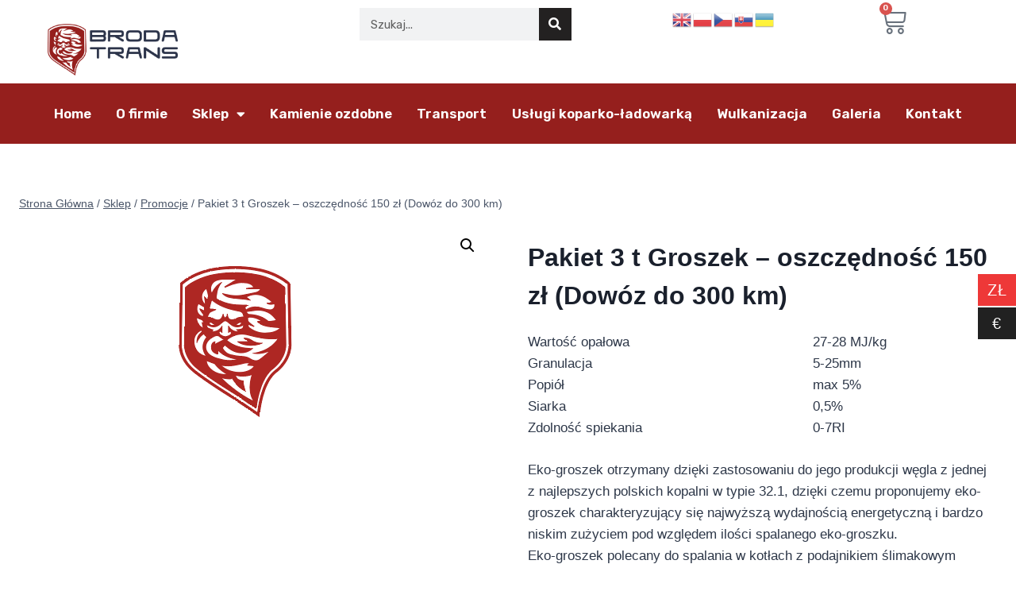

--- FILE ---
content_type: text/html; charset=UTF-8
request_url: https://brodatrans.pl/produkt/pakiet-3-t-ekogroszku-oszczednosc-120-zl-dowoz-caly-kraj/
body_size: 21184
content:
<!doctype html>
<html lang="pl-PL" class="no-js" itemtype="https://schema.org/IndividualProduct" itemscope>
<head>
	<meta charset="UTF-8">
	<meta name="viewport" content="width=device-width, initial-scale=1, minimum-scale=1">
	<meta name='robots' content='index, follow, max-image-preview:large, max-snippet:-1, max-video-preview:-1' />

	<!-- This site is optimized with the Yoast SEO plugin v26.8 - https://yoast.com/product/yoast-seo-wordpress/ -->
	<title>Pakiet 3 t Groszek - oszczędność 150 zł (Dowóz do 300 km) - Broda Trans</title>
	<link rel="canonical" href="https://brodatrans.pl/produkt/pakiet-3-t-ekogroszku-oszczednosc-120-zl-dowoz-caly-kraj/" />
	<meta property="og:locale" content="pl_PL" />
	<meta property="og:type" content="article" />
	<meta property="og:title" content="Pakiet 3 t Groszek - oszczędność 150 zł (Dowóz do 300 km) - Broda Trans" />
	<meta property="og:description" content="Wartość opałowa 27-28 MJ/kg   Granulacja 5-25mm   Popiół max 5%   Siarka 0,5%   Zdolność spiekania 0-7RI     Eko-groszek otrzymany dzięki zastosowaniu do jego produkcji węgla z jednej z najlepszych polskich kopalni w typie 32.1, dzięki czemu proponujemy eko-groszek charakteryzujący się najwyższą wydajnością energetyczną i bardzo niskim zużyciem pod względem ilości spalanego eko-groszku. Eko-groszek polecany do spalania w kotłach z podajnikiem ślimakowym (retortowym) oraz tłokowym (szufladowym). Jest to Eko-groszek uniwersalny – sprawdza się zarówno w kotłach małej mocy (13 – 20 kW), jak i w kotłach o mocy znamionowej pow. 25 kW wypalając się całkowicie i pozostawiając popiół „jak z papierosa”. &nbsp;  *Produkt pakowany w worki foliowe." />
	<meta property="og:url" content="https://brodatrans.pl/produkt/pakiet-3-t-ekogroszku-oszczednosc-120-zl-dowoz-caly-kraj/" />
	<meta property="og:site_name" content="Broda Trans" />
	<meta property="article:publisher" content="https://www.facebook.com/BrodaTrans.Ekogroszek?locale=ms_MY" />
	<meta property="article:modified_time" content="2025-01-28T08:14:12+00:00" />
	<meta property="og:image" content="https://brodatrans.pl/wp-content/uploads/2021/04/Zrzut-ekranu-2021-04-23-o-11.55.57.png" />
	<meta property="og:image:width" content="304" />
	<meta property="og:image:height" content="295" />
	<meta property="og:image:type" content="image/png" />
	<meta name="twitter:card" content="summary_large_image" />
	<meta name="twitter:label1" content="Szacowany czas czytania" />
	<meta name="twitter:data1" content="1 minuta" />
	<script type="application/ld+json" class="yoast-schema-graph">{"@context":"https://schema.org","@graph":[{"@type":"WebPage","@id":"https://brodatrans.pl/produkt/pakiet-3-t-ekogroszku-oszczednosc-120-zl-dowoz-caly-kraj/","url":"https://brodatrans.pl/produkt/pakiet-3-t-ekogroszku-oszczednosc-120-zl-dowoz-caly-kraj/","name":"Pakiet 3 t Groszek - oszczędność 150 zł (Dowóz do 300 km) - Broda Trans","isPartOf":{"@id":"https://brodatrans.pl/#website"},"primaryImageOfPage":{"@id":"https://brodatrans.pl/produkt/pakiet-3-t-ekogroszku-oszczednosc-120-zl-dowoz-caly-kraj/#primaryimage"},"image":{"@id":"https://brodatrans.pl/produkt/pakiet-3-t-ekogroszku-oszczednosc-120-zl-dowoz-caly-kraj/#primaryimage"},"thumbnailUrl":"https://brodatrans.pl/wp-content/uploads/2021/04/Zrzut-ekranu-2021-04-23-o-11.55.57.png","datePublished":"2021-06-17T10:55:43+00:00","dateModified":"2025-01-28T08:14:12+00:00","breadcrumb":{"@id":"https://brodatrans.pl/produkt/pakiet-3-t-ekogroszku-oszczednosc-120-zl-dowoz-caly-kraj/#breadcrumb"},"inLanguage":"pl-PL","potentialAction":[{"@type":"ReadAction","target":["https://brodatrans.pl/produkt/pakiet-3-t-ekogroszku-oszczednosc-120-zl-dowoz-caly-kraj/"]}]},{"@type":"ImageObject","inLanguage":"pl-PL","@id":"https://brodatrans.pl/produkt/pakiet-3-t-ekogroszku-oszczednosc-120-zl-dowoz-caly-kraj/#primaryimage","url":"https://brodatrans.pl/wp-content/uploads/2021/04/Zrzut-ekranu-2021-04-23-o-11.55.57.png","contentUrl":"https://brodatrans.pl/wp-content/uploads/2021/04/Zrzut-ekranu-2021-04-23-o-11.55.57.png","width":304,"height":295},{"@type":"BreadcrumbList","@id":"https://brodatrans.pl/produkt/pakiet-3-t-ekogroszku-oszczednosc-120-zl-dowoz-caly-kraj/#breadcrumb","itemListElement":[{"@type":"ListItem","position":1,"name":"Strona główna","item":"https://brodatrans.pl/"},{"@type":"ListItem","position":2,"name":"Sklep","item":"https://brodatrans.pl/sklep/"},{"@type":"ListItem","position":3,"name":"Pakiet 3 t Groszek &#8211; oszczędność 150 zł (Dowóz do 300 km)"}]},{"@type":"WebSite","@id":"https://brodatrans.pl/#website","url":"https://brodatrans.pl/","name":"Broda Trans","description":"Skład opału","publisher":{"@id":"https://brodatrans.pl/#organization"},"potentialAction":[{"@type":"SearchAction","target":{"@type":"EntryPoint","urlTemplate":"https://brodatrans.pl/?s={search_term_string}"},"query-input":{"@type":"PropertyValueSpecification","valueRequired":true,"valueName":"search_term_string"}}],"inLanguage":"pl-PL"},{"@type":"Organization","@id":"https://brodatrans.pl/#organization","name":"Broda Trans","url":"https://brodatrans.pl/","logo":{"@type":"ImageObject","inLanguage":"pl-PL","@id":"https://brodatrans.pl/#/schema/logo/image/","url":"https://brodatrans.pl/wp-content/uploads/2021/04/cropped-broda-2.png","contentUrl":"https://brodatrans.pl/wp-content/uploads/2021/04/cropped-broda-2.png","width":993,"height":396,"caption":"Broda Trans"},"image":{"@id":"https://brodatrans.pl/#/schema/logo/image/"},"sameAs":["https://www.facebook.com/BrodaTrans.Ekogroszek?locale=ms_MY","https://www.instagram.com/brodatrans/"]}]}</script>
	<!-- / Yoast SEO plugin. -->


<link rel="alternate" type="application/rss+xml" title="Broda Trans &raquo; Kanał z wpisami" href="https://brodatrans.pl/feed/" />
<link rel="alternate" type="application/rss+xml" title="Broda Trans &raquo; Kanał z komentarzami" href="https://brodatrans.pl/comments/feed/" />
			<script>document.documentElement.classList.remove( 'no-js' );</script>
			<link rel="alternate" title="oEmbed (JSON)" type="application/json+oembed" href="https://brodatrans.pl/wp-json/oembed/1.0/embed?url=https%3A%2F%2Fbrodatrans.pl%2Fprodukt%2Fpakiet-3-t-ekogroszku-oszczednosc-120-zl-dowoz-caly-kraj%2F" />
<link rel="alternate" title="oEmbed (XML)" type="text/xml+oembed" href="https://brodatrans.pl/wp-json/oembed/1.0/embed?url=https%3A%2F%2Fbrodatrans.pl%2Fprodukt%2Fpakiet-3-t-ekogroszku-oszczednosc-120-zl-dowoz-caly-kraj%2F&#038;format=xml" />
<style id='wp-img-auto-sizes-contain-inline-css'>
img:is([sizes=auto i],[sizes^="auto," i]){contain-intrinsic-size:3000px 1500px}
/*# sourceURL=wp-img-auto-sizes-contain-inline-css */
</style>
<style id='wp-emoji-styles-inline-css'>

	img.wp-smiley, img.emoji {
		display: inline !important;
		border: none !important;
		box-shadow: none !important;
		height: 1em !important;
		width: 1em !important;
		margin: 0 0.07em !important;
		vertical-align: -0.1em !important;
		background: none !important;
		padding: 0 !important;
	}
/*# sourceURL=wp-emoji-styles-inline-css */
</style>
<link rel='stylesheet' id='wp-block-library-css' href='https://brodatrans.pl/wp-includes/css/dist/block-library/style.min.css?ver=6.9' media='all' />
<style id='classic-theme-styles-inline-css'>
/*! This file is auto-generated */
.wp-block-button__link{color:#fff;background-color:#32373c;border-radius:9999px;box-shadow:none;text-decoration:none;padding:calc(.667em + 2px) calc(1.333em + 2px);font-size:1.125em}.wp-block-file__button{background:#32373c;color:#fff;text-decoration:none}
/*# sourceURL=/wp-includes/css/classic-themes.min.css */
</style>
<style id='global-styles-inline-css'>
:root{--wp--preset--aspect-ratio--square: 1;--wp--preset--aspect-ratio--4-3: 4/3;--wp--preset--aspect-ratio--3-4: 3/4;--wp--preset--aspect-ratio--3-2: 3/2;--wp--preset--aspect-ratio--2-3: 2/3;--wp--preset--aspect-ratio--16-9: 16/9;--wp--preset--aspect-ratio--9-16: 9/16;--wp--preset--color--black: #000000;--wp--preset--color--cyan-bluish-gray: #abb8c3;--wp--preset--color--white: #ffffff;--wp--preset--color--pale-pink: #f78da7;--wp--preset--color--vivid-red: #cf2e2e;--wp--preset--color--luminous-vivid-orange: #ff6900;--wp--preset--color--luminous-vivid-amber: #fcb900;--wp--preset--color--light-green-cyan: #7bdcb5;--wp--preset--color--vivid-green-cyan: #00d084;--wp--preset--color--pale-cyan-blue: #8ed1fc;--wp--preset--color--vivid-cyan-blue: #0693e3;--wp--preset--color--vivid-purple: #9b51e0;--wp--preset--color--theme-palette-1: var(--global-palette1);--wp--preset--color--theme-palette-2: var(--global-palette2);--wp--preset--color--theme-palette-3: var(--global-palette3);--wp--preset--color--theme-palette-4: var(--global-palette4);--wp--preset--color--theme-palette-5: var(--global-palette5);--wp--preset--color--theme-palette-6: var(--global-palette6);--wp--preset--color--theme-palette-7: var(--global-palette7);--wp--preset--color--theme-palette-8: var(--global-palette8);--wp--preset--color--theme-palette-9: var(--global-palette9);--wp--preset--color--theme-palette-10: var(--global-palette10);--wp--preset--color--theme-palette-11: var(--global-palette11);--wp--preset--color--theme-palette-12: var(--global-palette12);--wp--preset--color--theme-palette-13: var(--global-palette13);--wp--preset--color--theme-palette-14: var(--global-palette14);--wp--preset--color--theme-palette-15: var(--global-palette15);--wp--preset--gradient--vivid-cyan-blue-to-vivid-purple: linear-gradient(135deg,rgb(6,147,227) 0%,rgb(155,81,224) 100%);--wp--preset--gradient--light-green-cyan-to-vivid-green-cyan: linear-gradient(135deg,rgb(122,220,180) 0%,rgb(0,208,130) 100%);--wp--preset--gradient--luminous-vivid-amber-to-luminous-vivid-orange: linear-gradient(135deg,rgb(252,185,0) 0%,rgb(255,105,0) 100%);--wp--preset--gradient--luminous-vivid-orange-to-vivid-red: linear-gradient(135deg,rgb(255,105,0) 0%,rgb(207,46,46) 100%);--wp--preset--gradient--very-light-gray-to-cyan-bluish-gray: linear-gradient(135deg,rgb(238,238,238) 0%,rgb(169,184,195) 100%);--wp--preset--gradient--cool-to-warm-spectrum: linear-gradient(135deg,rgb(74,234,220) 0%,rgb(151,120,209) 20%,rgb(207,42,186) 40%,rgb(238,44,130) 60%,rgb(251,105,98) 80%,rgb(254,248,76) 100%);--wp--preset--gradient--blush-light-purple: linear-gradient(135deg,rgb(255,206,236) 0%,rgb(152,150,240) 100%);--wp--preset--gradient--blush-bordeaux: linear-gradient(135deg,rgb(254,205,165) 0%,rgb(254,45,45) 50%,rgb(107,0,62) 100%);--wp--preset--gradient--luminous-dusk: linear-gradient(135deg,rgb(255,203,112) 0%,rgb(199,81,192) 50%,rgb(65,88,208) 100%);--wp--preset--gradient--pale-ocean: linear-gradient(135deg,rgb(255,245,203) 0%,rgb(182,227,212) 50%,rgb(51,167,181) 100%);--wp--preset--gradient--electric-grass: linear-gradient(135deg,rgb(202,248,128) 0%,rgb(113,206,126) 100%);--wp--preset--gradient--midnight: linear-gradient(135deg,rgb(2,3,129) 0%,rgb(40,116,252) 100%);--wp--preset--font-size--small: var(--global-font-size-small);--wp--preset--font-size--medium: var(--global-font-size-medium);--wp--preset--font-size--large: var(--global-font-size-large);--wp--preset--font-size--x-large: 42px;--wp--preset--font-size--larger: var(--global-font-size-larger);--wp--preset--font-size--xxlarge: var(--global-font-size-xxlarge);--wp--preset--spacing--20: 0.44rem;--wp--preset--spacing--30: 0.67rem;--wp--preset--spacing--40: 1rem;--wp--preset--spacing--50: 1.5rem;--wp--preset--spacing--60: 2.25rem;--wp--preset--spacing--70: 3.38rem;--wp--preset--spacing--80: 5.06rem;--wp--preset--shadow--natural: 6px 6px 9px rgba(0, 0, 0, 0.2);--wp--preset--shadow--deep: 12px 12px 50px rgba(0, 0, 0, 0.4);--wp--preset--shadow--sharp: 6px 6px 0px rgba(0, 0, 0, 0.2);--wp--preset--shadow--outlined: 6px 6px 0px -3px rgb(255, 255, 255), 6px 6px rgb(0, 0, 0);--wp--preset--shadow--crisp: 6px 6px 0px rgb(0, 0, 0);}:where(.is-layout-flex){gap: 0.5em;}:where(.is-layout-grid){gap: 0.5em;}body .is-layout-flex{display: flex;}.is-layout-flex{flex-wrap: wrap;align-items: center;}.is-layout-flex > :is(*, div){margin: 0;}body .is-layout-grid{display: grid;}.is-layout-grid > :is(*, div){margin: 0;}:where(.wp-block-columns.is-layout-flex){gap: 2em;}:where(.wp-block-columns.is-layout-grid){gap: 2em;}:where(.wp-block-post-template.is-layout-flex){gap: 1.25em;}:where(.wp-block-post-template.is-layout-grid){gap: 1.25em;}.has-black-color{color: var(--wp--preset--color--black) !important;}.has-cyan-bluish-gray-color{color: var(--wp--preset--color--cyan-bluish-gray) !important;}.has-white-color{color: var(--wp--preset--color--white) !important;}.has-pale-pink-color{color: var(--wp--preset--color--pale-pink) !important;}.has-vivid-red-color{color: var(--wp--preset--color--vivid-red) !important;}.has-luminous-vivid-orange-color{color: var(--wp--preset--color--luminous-vivid-orange) !important;}.has-luminous-vivid-amber-color{color: var(--wp--preset--color--luminous-vivid-amber) !important;}.has-light-green-cyan-color{color: var(--wp--preset--color--light-green-cyan) !important;}.has-vivid-green-cyan-color{color: var(--wp--preset--color--vivid-green-cyan) !important;}.has-pale-cyan-blue-color{color: var(--wp--preset--color--pale-cyan-blue) !important;}.has-vivid-cyan-blue-color{color: var(--wp--preset--color--vivid-cyan-blue) !important;}.has-vivid-purple-color{color: var(--wp--preset--color--vivid-purple) !important;}.has-black-background-color{background-color: var(--wp--preset--color--black) !important;}.has-cyan-bluish-gray-background-color{background-color: var(--wp--preset--color--cyan-bluish-gray) !important;}.has-white-background-color{background-color: var(--wp--preset--color--white) !important;}.has-pale-pink-background-color{background-color: var(--wp--preset--color--pale-pink) !important;}.has-vivid-red-background-color{background-color: var(--wp--preset--color--vivid-red) !important;}.has-luminous-vivid-orange-background-color{background-color: var(--wp--preset--color--luminous-vivid-orange) !important;}.has-luminous-vivid-amber-background-color{background-color: var(--wp--preset--color--luminous-vivid-amber) !important;}.has-light-green-cyan-background-color{background-color: var(--wp--preset--color--light-green-cyan) !important;}.has-vivid-green-cyan-background-color{background-color: var(--wp--preset--color--vivid-green-cyan) !important;}.has-pale-cyan-blue-background-color{background-color: var(--wp--preset--color--pale-cyan-blue) !important;}.has-vivid-cyan-blue-background-color{background-color: var(--wp--preset--color--vivid-cyan-blue) !important;}.has-vivid-purple-background-color{background-color: var(--wp--preset--color--vivid-purple) !important;}.has-black-border-color{border-color: var(--wp--preset--color--black) !important;}.has-cyan-bluish-gray-border-color{border-color: var(--wp--preset--color--cyan-bluish-gray) !important;}.has-white-border-color{border-color: var(--wp--preset--color--white) !important;}.has-pale-pink-border-color{border-color: var(--wp--preset--color--pale-pink) !important;}.has-vivid-red-border-color{border-color: var(--wp--preset--color--vivid-red) !important;}.has-luminous-vivid-orange-border-color{border-color: var(--wp--preset--color--luminous-vivid-orange) !important;}.has-luminous-vivid-amber-border-color{border-color: var(--wp--preset--color--luminous-vivid-amber) !important;}.has-light-green-cyan-border-color{border-color: var(--wp--preset--color--light-green-cyan) !important;}.has-vivid-green-cyan-border-color{border-color: var(--wp--preset--color--vivid-green-cyan) !important;}.has-pale-cyan-blue-border-color{border-color: var(--wp--preset--color--pale-cyan-blue) !important;}.has-vivid-cyan-blue-border-color{border-color: var(--wp--preset--color--vivid-cyan-blue) !important;}.has-vivid-purple-border-color{border-color: var(--wp--preset--color--vivid-purple) !important;}.has-vivid-cyan-blue-to-vivid-purple-gradient-background{background: var(--wp--preset--gradient--vivid-cyan-blue-to-vivid-purple) !important;}.has-light-green-cyan-to-vivid-green-cyan-gradient-background{background: var(--wp--preset--gradient--light-green-cyan-to-vivid-green-cyan) !important;}.has-luminous-vivid-amber-to-luminous-vivid-orange-gradient-background{background: var(--wp--preset--gradient--luminous-vivid-amber-to-luminous-vivid-orange) !important;}.has-luminous-vivid-orange-to-vivid-red-gradient-background{background: var(--wp--preset--gradient--luminous-vivid-orange-to-vivid-red) !important;}.has-very-light-gray-to-cyan-bluish-gray-gradient-background{background: var(--wp--preset--gradient--very-light-gray-to-cyan-bluish-gray) !important;}.has-cool-to-warm-spectrum-gradient-background{background: var(--wp--preset--gradient--cool-to-warm-spectrum) !important;}.has-blush-light-purple-gradient-background{background: var(--wp--preset--gradient--blush-light-purple) !important;}.has-blush-bordeaux-gradient-background{background: var(--wp--preset--gradient--blush-bordeaux) !important;}.has-luminous-dusk-gradient-background{background: var(--wp--preset--gradient--luminous-dusk) !important;}.has-pale-ocean-gradient-background{background: var(--wp--preset--gradient--pale-ocean) !important;}.has-electric-grass-gradient-background{background: var(--wp--preset--gradient--electric-grass) !important;}.has-midnight-gradient-background{background: var(--wp--preset--gradient--midnight) !important;}.has-small-font-size{font-size: var(--wp--preset--font-size--small) !important;}.has-medium-font-size{font-size: var(--wp--preset--font-size--medium) !important;}.has-large-font-size{font-size: var(--wp--preset--font-size--large) !important;}.has-x-large-font-size{font-size: var(--wp--preset--font-size--x-large) !important;}
:where(.wp-block-post-template.is-layout-flex){gap: 1.25em;}:where(.wp-block-post-template.is-layout-grid){gap: 1.25em;}
:where(.wp-block-term-template.is-layout-flex){gap: 1.25em;}:where(.wp-block-term-template.is-layout-grid){gap: 1.25em;}
:where(.wp-block-columns.is-layout-flex){gap: 2em;}:where(.wp-block-columns.is-layout-grid){gap: 2em;}
:root :where(.wp-block-pullquote){font-size: 1.5em;line-height: 1.6;}
/*# sourceURL=global-styles-inline-css */
</style>
<link rel='stylesheet' id='photoswipe-css' href='https://brodatrans.pl/wp-content/plugins/woocommerce/assets/css/photoswipe/photoswipe.min.css?ver=10.4.3' media='all' />
<link rel='stylesheet' id='photoswipe-default-skin-css' href='https://brodatrans.pl/wp-content/plugins/woocommerce/assets/css/photoswipe/default-skin/default-skin.min.css?ver=10.4.3' media='all' />
<style id='woocommerce-inline-inline-css'>
.woocommerce form .form-row .required { visibility: visible; }
/*# sourceURL=woocommerce-inline-inline-css */
</style>
<link rel='stylesheet' id='woo-multi-currency-css' href='https://brodatrans.pl/wp-content/plugins/woo-multi-currency/css/woo-multi-currency.min.css?ver=2.2.11' media='all' />
<style id='woo-multi-currency-inline-css'>
.woo-multi-currency .wmc-list-currencies .wmc-currency.wmc-active,.woo-multi-currency .wmc-list-currencies .wmc-currency:hover {background: #ee3838 !important;}
		.woo-multi-currency .wmc-list-currencies .wmc-currency,.woo-multi-currency .wmc-title, .woo-multi-currency.wmc-price-switcher a {background: #212121 !important;}
		.woo-multi-currency .wmc-title, .woo-multi-currency .wmc-list-currencies .wmc-currency span,.woo-multi-currency .wmc-list-currencies .wmc-currency a,.woo-multi-currency.wmc-price-switcher a {color: #ffffff !important;}.woo-multi-currency.wmc-shortcode .wmc-currency{background-color:#ffffff;color:#212121}.woo-multi-currency.wmc-shortcode .wmc-currency.wmc-active,.woo-multi-currency.wmc-shortcode .wmc-current-currency{background-color:#ffffff;color:#212121}.woo-multi-currency.wmc-shortcode.vertical-currency-symbols-circle:not(.wmc-currency-trigger-click) .wmc-currency-wrapper:hover .wmc-sub-currency,.woo-multi-currency.wmc-shortcode.vertical-currency-symbols-circle.wmc-currency-trigger-click .wmc-sub-currency{animation: height_slide 100ms;}@keyframes height_slide {0% {height: 0;} 100% {height: 100%;} }
/*# sourceURL=woo-multi-currency-inline-css */
</style>
<link rel='stylesheet' id='wmc-flags-css' href='https://brodatrans.pl/wp-content/plugins/woo-multi-currency/css/flags-64.min.css?ver=2.2.11' media='all' />
<link rel='stylesheet' id='kadence-global-css' href='https://brodatrans.pl/wp-content/themes/kadence/assets/css/global.min.css?ver=1.4.3' media='all' />
<style id='kadence-global-inline-css'>
/* Kadence Base CSS */
:root{--global-palette1:#b82105;--global-palette2:#b82105;--global-palette3:#1A202C;--global-palette4:#2D3748;--global-palette5:#4A5568;--global-palette6:#718096;--global-palette7:#EDF2F7;--global-palette8:#F7FAFC;--global-palette9:#ffffff;--global-palette10:oklch(from var(--global-palette1) calc(l + 0.10 * (1 - l)) calc(c * 1.00) calc(h + 180) / 100%);--global-palette11:#13612e;--global-palette12:#1159af;--global-palette13:#b82105;--global-palette14:#f7630c;--global-palette15:#f5a524;--global-palette9rgb:255, 255, 255;--global-palette-highlight:var(--global-palette1);--global-palette-highlight-alt:var(--global-palette1);--global-palette-highlight-alt2:var(--global-palette9);--global-palette-btn-bg:var(--global-palette1);--global-palette-btn-bg-hover:var(--global-palette2);--global-palette-btn:var(--global-palette9);--global-palette-btn-hover:var(--global-palette9);--global-palette-btn-sec-bg:var(--global-palette7);--global-palette-btn-sec-bg-hover:var(--global-palette2);--global-palette-btn-sec:var(--global-palette3);--global-palette-btn-sec-hover:var(--global-palette9);--global-body-font-family:-apple-system,BlinkMacSystemFont,"Segoe UI",Roboto,Oxygen-Sans,Ubuntu,Cantarell,"Helvetica Neue",sans-serif, "Apple Color Emoji", "Segoe UI Emoji", "Segoe UI Symbol";--global-heading-font-family:inherit;--global-primary-nav-font-family:inherit;--global-fallback-font:sans-serif;--global-display-fallback-font:sans-serif;--global-content-width:1290px;--global-content-wide-width:calc(1290px + 230px);--global-content-narrow-width:842px;--global-content-edge-padding:1.5rem;--global-content-boxed-padding:2rem;--global-calc-content-width:calc(1290px - var(--global-content-edge-padding) - var(--global-content-edge-padding) );--wp--style--global--content-size:var(--global-calc-content-width);}.wp-site-blocks{--global-vw:calc( 100vw - ( 0.5 * var(--scrollbar-offset)));}:root body.kadence-elementor-colors{--e-global-color-kadence1:var(--global-palette1);--e-global-color-kadence2:var(--global-palette2);--e-global-color-kadence3:var(--global-palette3);--e-global-color-kadence4:var(--global-palette4);--e-global-color-kadence5:var(--global-palette5);--e-global-color-kadence6:var(--global-palette6);--e-global-color-kadence7:var(--global-palette7);--e-global-color-kadence8:var(--global-palette8);--e-global-color-kadence9:var(--global-palette9);--e-global-color-kadence10:var(--global-palette10);--e-global-color-kadence11:var(--global-palette11);--e-global-color-kadence12:var(--global-palette12);--e-global-color-kadence13:var(--global-palette13);--e-global-color-kadence14:var(--global-palette14);--e-global-color-kadence15:var(--global-palette15);}body{background:#ffffff;}body, input, select, optgroup, textarea{font-weight:400;font-size:17px;line-height:1.6;font-family:var(--global-body-font-family);color:var(--global-palette4);}.content-bg, body.content-style-unboxed .site{background:var(--global-palette9);}h1,h2,h3,h4,h5,h6{font-family:var(--global-heading-font-family);}h1{font-weight:700;font-size:32px;line-height:1.5;color:var(--global-palette3);}h2{font-weight:700;font-size:28px;line-height:1.5;color:var(--global-palette3);}h3{font-weight:700;font-size:24px;line-height:1.5;color:var(--global-palette3);}h4{font-weight:700;font-size:22px;line-height:1.5;color:var(--global-palette4);}h5{font-weight:700;font-size:20px;line-height:1.5;color:var(--global-palette4);}h6{font-weight:700;font-size:18px;line-height:1.5;color:var(--global-palette5);}.entry-hero .kadence-breadcrumbs{max-width:1290px;}.site-container, .site-header-row-layout-contained, .site-footer-row-layout-contained, .entry-hero-layout-contained, .comments-area, .alignfull > .wp-block-cover__inner-container, .alignwide > .wp-block-cover__inner-container{max-width:var(--global-content-width);}.content-width-narrow .content-container.site-container, .content-width-narrow .hero-container.site-container{max-width:var(--global-content-narrow-width);}@media all and (min-width: 1520px){.wp-site-blocks .content-container  .alignwide{margin-left:-115px;margin-right:-115px;width:unset;max-width:unset;}}@media all and (min-width: 1102px){.content-width-narrow .wp-site-blocks .content-container .alignwide{margin-left:-130px;margin-right:-130px;width:unset;max-width:unset;}}.content-style-boxed .wp-site-blocks .entry-content .alignwide{margin-left:calc( -1 * var( --global-content-boxed-padding ) );margin-right:calc( -1 * var( --global-content-boxed-padding ) );}.content-area{margin-top:5rem;margin-bottom:5rem;}@media all and (max-width: 1024px){.content-area{margin-top:3rem;margin-bottom:3rem;}}@media all and (max-width: 767px){.content-area{margin-top:2rem;margin-bottom:2rem;}}@media all and (max-width: 1024px){:root{--global-content-boxed-padding:2rem;}}@media all and (max-width: 767px){:root{--global-content-boxed-padding:1.5rem;}}.entry-content-wrap{padding:2rem;}@media all and (max-width: 1024px){.entry-content-wrap{padding:2rem;}}@media all and (max-width: 767px){.entry-content-wrap{padding:1.5rem;}}.entry.single-entry{box-shadow:0px 15px 15px -10px rgba(0,0,0,0.05);}.entry.loop-entry{box-shadow:0px 15px 15px -10px rgba(0,0,0,0.05);}.loop-entry .entry-content-wrap{padding:2rem;}@media all and (max-width: 1024px){.loop-entry .entry-content-wrap{padding:2rem;}}@media all and (max-width: 767px){.loop-entry .entry-content-wrap{padding:1.5rem;}}button, .button, .wp-block-button__link, input[type="button"], input[type="reset"], input[type="submit"], .fl-button, .elementor-button-wrapper .elementor-button, .wc-block-components-checkout-place-order-button, .wc-block-cart__submit{box-shadow:0px 0px 0px -7px rgba(0,0,0,0);}button:hover, button:focus, button:active, .button:hover, .button:focus, .button:active, .wp-block-button__link:hover, .wp-block-button__link:focus, .wp-block-button__link:active, input[type="button"]:hover, input[type="button"]:focus, input[type="button"]:active, input[type="reset"]:hover, input[type="reset"]:focus, input[type="reset"]:active, input[type="submit"]:hover, input[type="submit"]:focus, input[type="submit"]:active, .elementor-button-wrapper .elementor-button:hover, .elementor-button-wrapper .elementor-button:focus, .elementor-button-wrapper .elementor-button:active, .wc-block-cart__submit:hover{box-shadow:0px 15px 25px -7px rgba(0,0,0,0.1);}.kb-button.kb-btn-global-outline.kb-btn-global-inherit{padding-top:calc(px - 2px);padding-right:calc(px - 2px);padding-bottom:calc(px - 2px);padding-left:calc(px - 2px);}@media all and (min-width: 1025px){.transparent-header .entry-hero .entry-hero-container-inner{padding-top:80px;}}@media all and (max-width: 1024px){.mobile-transparent-header .entry-hero .entry-hero-container-inner{padding-top:80px;}}@media all and (max-width: 767px){.mobile-transparent-header .entry-hero .entry-hero-container-inner{padding-top:80px;}}
/* Kadence Header CSS */
@media all and (max-width: 1024px){.mobile-transparent-header #masthead{position:absolute;left:0px;right:0px;z-index:100;}.kadence-scrollbar-fixer.mobile-transparent-header #masthead{right:var(--scrollbar-offset,0);}.mobile-transparent-header #masthead, .mobile-transparent-header .site-top-header-wrap .site-header-row-container-inner, .mobile-transparent-header .site-main-header-wrap .site-header-row-container-inner, .mobile-transparent-header .site-bottom-header-wrap .site-header-row-container-inner{background:transparent;}.site-header-row-tablet-layout-fullwidth, .site-header-row-tablet-layout-standard{padding:0px;}}@media all and (min-width: 1025px){.transparent-header #masthead{position:absolute;left:0px;right:0px;z-index:100;}.transparent-header.kadence-scrollbar-fixer #masthead{right:var(--scrollbar-offset,0);}.transparent-header #masthead, .transparent-header .site-top-header-wrap .site-header-row-container-inner, .transparent-header .site-main-header-wrap .site-header-row-container-inner, .transparent-header .site-bottom-header-wrap .site-header-row-container-inner{background:transparent;}}.site-branding a.brand img{max-width:200px;}.site-branding a.brand img.svg-logo-image{width:200px;}.site-branding{padding:0px 0px 0px 0px;}.site-branding .site-title{font-weight:700;font-size:26px;line-height:1.2;color:var(--global-palette3);}#masthead, #masthead .kadence-sticky-header.item-is-fixed:not(.item-at-start):not(.site-header-row-container):not(.site-main-header-wrap), #masthead .kadence-sticky-header.item-is-fixed:not(.item-at-start) > .site-header-row-container-inner{background:#ffffff;}.site-main-header-inner-wrap{min-height:80px;}.header-navigation[class*="header-navigation-style-underline"] .header-menu-container.primary-menu-container>ul>li>a:after{width:calc( 100% - 1.2em);}.main-navigation .primary-menu-container > ul > li.menu-item > a{padding-left:calc(1.2em / 2);padding-right:calc(1.2em / 2);padding-top:0.6em;padding-bottom:0.6em;color:var(--global-palette5);}.main-navigation .primary-menu-container > ul > li.menu-item .dropdown-nav-special-toggle{right:calc(1.2em / 2);}.main-navigation .primary-menu-container > ul > li.menu-item > a:hover{color:var(--global-palette-highlight);}.main-navigation .primary-menu-container > ul > li.menu-item.current-menu-item > a{color:var(--global-palette3);}.header-navigation .header-menu-container ul ul.sub-menu, .header-navigation .header-menu-container ul ul.submenu{background:var(--global-palette3);box-shadow:0px 2px 13px 0px rgba(0,0,0,0.1);}.header-navigation .header-menu-container ul ul li.menu-item, .header-menu-container ul.menu > li.kadence-menu-mega-enabled > ul > li.menu-item > a{border-bottom:1px solid rgba(255,255,255,0.1);border-radius:0px 0px 0px 0px;}.header-navigation .header-menu-container ul ul li.menu-item > a{width:200px;padding-top:1em;padding-bottom:1em;color:var(--global-palette8);font-size:12px;}.header-navigation .header-menu-container ul ul li.menu-item > a:hover{color:var(--global-palette9);background:var(--global-palette4);border-radius:0px 0px 0px 0px;}.header-navigation .header-menu-container ul ul li.menu-item.current-menu-item > a{color:var(--global-palette9);background:var(--global-palette4);border-radius:0px 0px 0px 0px;}.mobile-toggle-open-container .menu-toggle-open, .mobile-toggle-open-container .menu-toggle-open:focus{color:var(--global-palette5);padding:0.4em 0.6em 0.4em 0.6em;font-size:14px;}.mobile-toggle-open-container .menu-toggle-open.menu-toggle-style-bordered{border:1px solid currentColor;}.mobile-toggle-open-container .menu-toggle-open .menu-toggle-icon{font-size:20px;}.mobile-toggle-open-container .menu-toggle-open:hover, .mobile-toggle-open-container .menu-toggle-open:focus-visible{color:var(--global-palette-highlight);}.mobile-navigation ul li{font-size:14px;}.mobile-navigation ul li a{padding-top:1em;padding-bottom:1em;}.mobile-navigation ul li > a, .mobile-navigation ul li.menu-item-has-children > .drawer-nav-drop-wrap{color:var(--global-palette8);}.mobile-navigation ul li.current-menu-item > a, .mobile-navigation ul li.current-menu-item.menu-item-has-children > .drawer-nav-drop-wrap{color:var(--global-palette-highlight);}.mobile-navigation ul li.menu-item-has-children .drawer-nav-drop-wrap, .mobile-navigation ul li:not(.menu-item-has-children) a{border-bottom:1px solid rgba(255,255,255,0.1);}.mobile-navigation:not(.drawer-navigation-parent-toggle-true) ul li.menu-item-has-children .drawer-nav-drop-wrap button{border-left:1px solid rgba(255,255,255,0.1);}#mobile-drawer .drawer-header .drawer-toggle{padding:0.6em 0.15em 0.6em 0.15em;font-size:24px;}
/* Kadence Footer CSS */
.site-bottom-footer-inner-wrap{padding-top:30px;padding-bottom:30px;grid-column-gap:30px;}.site-bottom-footer-inner-wrap .widget{margin-bottom:30px;}.site-bottom-footer-inner-wrap .site-footer-section:not(:last-child):after{right:calc(-30px / 2);}
/* Kadence Woo CSS */
.entry-hero.product-hero-section .entry-header{min-height:200px;}.product-title .single-category{font-weight:700;font-size:32px;line-height:1.5;color:var(--global-palette3);}.wp-site-blocks .product-hero-section .extra-title{font-weight:700;font-size:32px;line-height:1.5;}.wp-site-blocks .product-archive-title h1{color:var(--global-palette3);}.product-archive-title .archive-description{color:var(--global-palette3);}.woocommerce ul.products.woo-archive-btn-button .product-action-wrap .button:not(.kb-button), .woocommerce ul.products li.woo-archive-btn-button .button:not(.kb-button), .wc-block-grid__product.woo-archive-btn-button .product-details .wc-block-grid__product-add-to-cart .wp-block-button__link{border:2px none transparent;box-shadow:0px 0px 0px 0px rgba(0,0,0,0.0);}.woocommerce ul.products.woo-archive-btn-button .product-action-wrap .button:not(.kb-button):hover, .woocommerce ul.products li.woo-archive-btn-button .button:not(.kb-button):hover, .wc-block-grid__product.woo-archive-btn-button .product-details .wc-block-grid__product-add-to-cart .wp-block-button__link:hover{box-shadow:0px 0px 0px 0px rgba(0,0,0,0);}
/*# sourceURL=kadence-global-inline-css */
</style>
<link rel='stylesheet' id='kadence-header-css' href='https://brodatrans.pl/wp-content/themes/kadence/assets/css/header.min.css?ver=1.4.3' media='all' />
<link rel='stylesheet' id='kadence-content-css' href='https://brodatrans.pl/wp-content/themes/kadence/assets/css/content.min.css?ver=1.4.3' media='all' />
<link rel='stylesheet' id='kadence-related-posts-css' href='https://brodatrans.pl/wp-content/themes/kadence/assets/css/related-posts.min.css?ver=1.4.3' media='all' />
<link rel='stylesheet' id='kad-splide-css' href='https://brodatrans.pl/wp-content/themes/kadence/assets/css/kadence-splide.min.css?ver=1.4.3' media='all' />
<link rel='stylesheet' id='kadence-woocommerce-css' href='https://brodatrans.pl/wp-content/themes/kadence/assets/css/woocommerce.min.css?ver=1.4.3' media='all' />
<link rel='stylesheet' id='kadence-footer-css' href='https://brodatrans.pl/wp-content/themes/kadence/assets/css/footer.min.css?ver=1.4.3' media='all' />
<link rel='stylesheet' id='elementor-frontend-css' href='https://brodatrans.pl/wp-content/plugins/elementor/assets/css/frontend.min.css?ver=3.34.2' media='all' />
<link rel='stylesheet' id='widget-icon-list-css' href='https://brodatrans.pl/wp-content/plugins/elementor/assets/css/widget-icon-list.min.css?ver=3.34.2' media='all' />
<link rel='stylesheet' id='widget-image-css' href='https://brodatrans.pl/wp-content/plugins/elementor/assets/css/widget-image.min.css?ver=3.34.2' media='all' />
<link rel='stylesheet' id='widget-search-form-css' href='https://brodatrans.pl/wp-content/plugins/pro-elements/assets/css/widget-search-form.min.css?ver=3.34.0' media='all' />
<link rel='stylesheet' id='elementor-icons-shared-0-css' href='https://brodatrans.pl/wp-content/plugins/elementor/assets/lib/font-awesome/css/fontawesome.min.css?ver=5.15.3' media='all' />
<link rel='stylesheet' id='elementor-icons-fa-solid-css' href='https://brodatrans.pl/wp-content/plugins/elementor/assets/lib/font-awesome/css/solid.min.css?ver=5.15.3' media='all' />
<link rel='stylesheet' id='widget-woocommerce-menu-cart-css' href='https://brodatrans.pl/wp-content/plugins/pro-elements/assets/css/widget-woocommerce-menu-cart.min.css?ver=3.34.0' media='all' />
<link rel='stylesheet' id='widget-nav-menu-css' href='https://brodatrans.pl/wp-content/plugins/pro-elements/assets/css/widget-nav-menu.min.css?ver=3.34.0' media='all' />
<link rel='stylesheet' id='widget-heading-css' href='https://brodatrans.pl/wp-content/plugins/elementor/assets/css/widget-heading.min.css?ver=3.34.2' media='all' />
<link rel='stylesheet' id='e-animation-grow-css' href='https://brodatrans.pl/wp-content/plugins/elementor/assets/lib/animations/styles/e-animation-grow.min.css?ver=3.34.2' media='all' />
<link rel='stylesheet' id='elementor-icons-css' href='https://brodatrans.pl/wp-content/plugins/elementor/assets/lib/eicons/css/elementor-icons.min.css?ver=5.46.0' media='all' />
<link rel='stylesheet' id='elementor-post-11-css' href='https://brodatrans.pl/wp-content/uploads/elementor/css/post-11.css?ver=1769075138' media='all' />
<link rel='stylesheet' id='font-awesome-5-all-css' href='https://brodatrans.pl/wp-content/plugins/elementor/assets/lib/font-awesome/css/all.min.css?ver=3.34.2' media='all' />
<link rel='stylesheet' id='font-awesome-4-shim-css' href='https://brodatrans.pl/wp-content/plugins/elementor/assets/lib/font-awesome/css/v4-shims.min.css?ver=3.34.2' media='all' />
<link rel='stylesheet' id='she-header-style-css' href='https://brodatrans.pl/wp-content/plugins/sticky-header-effects-for-elementor/assets/css/she-header-style.css?ver=2.1.6' media='all' />
<link rel='stylesheet' id='elementor-post-43-css' href='https://brodatrans.pl/wp-content/uploads/elementor/css/post-43.css?ver=1769075138' media='all' />
<link rel='stylesheet' id='elementor-post-122-css' href='https://brodatrans.pl/wp-content/uploads/elementor/css/post-122.css?ver=1769075138' media='all' />
<link rel='stylesheet' id='aca-custom-style-css' href='https://brodatrans.pl/wp-content/themes/kadence-child/css/custom.css?ver=1.0' media='all' />
<link rel='stylesheet' id='elementor-gf-rubik-css' href='https://fonts.googleapis.com/css?family=Rubik:100,100italic,200,200italic,300,300italic,400,400italic,500,500italic,600,600italic,700,700italic,800,800italic,900,900italic&#038;display=auto&#038;subset=latin-ext' media='all' />
<script src="https://brodatrans.pl/wp-includes/js/jquery/jquery.min.js?ver=3.7.1" id="jquery-core-js"></script>
<script src="https://brodatrans.pl/wp-includes/js/jquery/jquery-migrate.min.js?ver=3.4.1" id="jquery-migrate-js"></script>
<script src="https://brodatrans.pl/wp-content/plugins/woocommerce/assets/js/jquery-blockui/jquery.blockUI.min.js?ver=2.7.0-wc.10.4.3" id="wc-jquery-blockui-js" defer data-wp-strategy="defer"></script>
<script id="wc-add-to-cart-js-extra">
var wc_add_to_cart_params = {"ajax_url":"/wp-admin/admin-ajax.php","wc_ajax_url":"/?wc-ajax=%%endpoint%%","i18n_view_cart":"Zobacz koszyk","cart_url":"https://brodatrans.pl/koszyk/","is_cart":"","cart_redirect_after_add":"no"};
//# sourceURL=wc-add-to-cart-js-extra
</script>
<script src="https://brodatrans.pl/wp-content/plugins/woocommerce/assets/js/frontend/add-to-cart.min.js?ver=10.4.3" id="wc-add-to-cart-js" defer data-wp-strategy="defer"></script>
<script src="https://brodatrans.pl/wp-content/plugins/woocommerce/assets/js/zoom/jquery.zoom.min.js?ver=1.7.21-wc.10.4.3" id="wc-zoom-js" defer data-wp-strategy="defer"></script>
<script src="https://brodatrans.pl/wp-content/plugins/woocommerce/assets/js/flexslider/jquery.flexslider.min.js?ver=2.7.2-wc.10.4.3" id="wc-flexslider-js" defer data-wp-strategy="defer"></script>
<script src="https://brodatrans.pl/wp-content/plugins/woocommerce/assets/js/photoswipe/photoswipe.min.js?ver=4.1.1-wc.10.4.3" id="wc-photoswipe-js" defer data-wp-strategy="defer"></script>
<script src="https://brodatrans.pl/wp-content/plugins/woocommerce/assets/js/photoswipe/photoswipe-ui-default.min.js?ver=4.1.1-wc.10.4.3" id="wc-photoswipe-ui-default-js" defer data-wp-strategy="defer"></script>
<script id="wc-single-product-js-extra">
var wc_single_product_params = {"i18n_required_rating_text":"Prosz\u0119 wybra\u0107 ocen\u0119","i18n_rating_options":["1 z 5 gwiazdek","2 z 5 gwiazdek","3 z 5 gwiazdek","4 z 5 gwiazdek","5 z 5 gwiazdek"],"i18n_product_gallery_trigger_text":"Wy\u015bwietl pe\u0142noekranow\u0105 galeri\u0119 obrazk\u00f3w","review_rating_required":"yes","flexslider":{"rtl":false,"animation":"slide","smoothHeight":true,"directionNav":false,"controlNav":"thumbnails","slideshow":false,"animationSpeed":500,"animationLoop":false,"allowOneSlide":false},"zoom_enabled":"1","zoom_options":[],"photoswipe_enabled":"1","photoswipe_options":{"shareEl":false,"closeOnScroll":false,"history":false,"hideAnimationDuration":0,"showAnimationDuration":0},"flexslider_enabled":"1"};
//# sourceURL=wc-single-product-js-extra
</script>
<script src="https://brodatrans.pl/wp-content/plugins/woocommerce/assets/js/frontend/single-product.min.js?ver=10.4.3" id="wc-single-product-js" defer data-wp-strategy="defer"></script>
<script src="https://brodatrans.pl/wp-content/plugins/woocommerce/assets/js/js-cookie/js.cookie.min.js?ver=2.1.4-wc.10.4.3" id="wc-js-cookie-js" defer data-wp-strategy="defer"></script>
<script id="woocommerce-js-extra">
var woocommerce_params = {"ajax_url":"/wp-admin/admin-ajax.php","wc_ajax_url":"/?wc-ajax=%%endpoint%%","i18n_password_show":"Poka\u017c has\u0142o","i18n_password_hide":"Ukryj has\u0142o"};
//# sourceURL=woocommerce-js-extra
</script>
<script src="https://brodatrans.pl/wp-content/plugins/woocommerce/assets/js/frontend/woocommerce.min.js?ver=10.4.3" id="woocommerce-js" defer data-wp-strategy="defer"></script>
<script id="woo-multi-currency-js-extra">
var wooMultiCurrencyParams = {"enableCacheCompatible":"0","ajaxUrl":"https://brodatrans.pl/wp-admin/admin-ajax.php","extra_params":[],"current_currency":"PLN","woo_subscription":""};
//# sourceURL=woo-multi-currency-js-extra
</script>
<script src="https://brodatrans.pl/wp-content/plugins/woo-multi-currency/js/woo-multi-currency.min.js?ver=2.2.11" id="woo-multi-currency-js"></script>
<script src="https://brodatrans.pl/wp-content/plugins/elementor/assets/lib/font-awesome/js/v4-shims.min.js?ver=3.34.2" id="font-awesome-4-shim-js"></script>
<script src="https://brodatrans.pl/wp-content/plugins/sticky-header-effects-for-elementor/assets/js/she-header.js?ver=2.1.6" id="she-header-js"></script>
<link rel="https://api.w.org/" href="https://brodatrans.pl/wp-json/" /><link rel="alternate" title="JSON" type="application/json" href="https://brodatrans.pl/wp-json/wp/v2/product/647" /><link rel="EditURI" type="application/rsd+xml" title="RSD" href="https://brodatrans.pl/xmlrpc.php?rsd" />
<meta name="generator" content="WordPress 6.9" />
<meta name="generator" content="WooCommerce 10.4.3" />
<link rel='shortlink' href='https://brodatrans.pl/?p=647' />
<!-- HFCM by 99 Robots - Snippet # 1: google search console -->
<meta name="google-site-verification" content="09YlLhzBI43yVWtAYr6JHcRxaF9xMyJ9LqBMd0QK1b4" />
<!-- /end HFCM by 99 Robots -->
	<noscript><style>.woocommerce-product-gallery{ opacity: 1 !important; }</style></noscript>
	<meta name="generator" content="Elementor 3.34.2; features: additional_custom_breakpoints; settings: css_print_method-external, google_font-enabled, font_display-auto">
<style>.recentcomments a{display:inline !important;padding:0 !important;margin:0 !important;}</style>			<style>
				.e-con.e-parent:nth-of-type(n+4):not(.e-lazyloaded):not(.e-no-lazyload),
				.e-con.e-parent:nth-of-type(n+4):not(.e-lazyloaded):not(.e-no-lazyload) * {
					background-image: none !important;
				}
				@media screen and (max-height: 1024px) {
					.e-con.e-parent:nth-of-type(n+3):not(.e-lazyloaded):not(.e-no-lazyload),
					.e-con.e-parent:nth-of-type(n+3):not(.e-lazyloaded):not(.e-no-lazyload) * {
						background-image: none !important;
					}
				}
				@media screen and (max-height: 640px) {
					.e-con.e-parent:nth-of-type(n+2):not(.e-lazyloaded):not(.e-no-lazyload),
					.e-con.e-parent:nth-of-type(n+2):not(.e-lazyloaded):not(.e-no-lazyload) * {
						background-image: none !important;
					}
				}
			</style>
			<link rel="icon" href="https://brodatrans.pl/wp-content/uploads/2021/04/cropped-Zrzut-ekranu-2021-04-23-o-11.55.57-32x32.png" sizes="32x32" />
<link rel="icon" href="https://brodatrans.pl/wp-content/uploads/2021/04/cropped-Zrzut-ekranu-2021-04-23-o-11.55.57-192x192.png" sizes="192x192" />
<link rel="apple-touch-icon" href="https://brodatrans.pl/wp-content/uploads/2021/04/cropped-Zrzut-ekranu-2021-04-23-o-11.55.57-180x180.png" />
<meta name="msapplication-TileImage" content="https://brodatrans.pl/wp-content/uploads/2021/04/cropped-Zrzut-ekranu-2021-04-23-o-11.55.57-270x270.png" />
</head>

<body class="wp-singular product-template-default single single-product postid-647 wp-custom-logo wp-embed-responsive wp-theme-kadence wp-child-theme-kadence-child theme-kadence woocommerce woocommerce-page woocommerce-no-js woocommerce-multi-currency-PLN footer-on-bottom hide-focus-outline link-style-standard content-title-style-normal content-width-normal content-style-unboxed content-vertical-padding-show non-transparent-header mobile-non-transparent-header kadence-elementor-colors product-tab-style-normal product-variation-style-horizontal kadence-cart-button-normal elementor-default elementor-kit-11">
<div id="wrapper" class="site wp-site-blocks">
			<a class="skip-link screen-reader-text scroll-ignore" href="#main">Przejdź do treści</a>
				<header data-elementor-type="header" data-elementor-id="43" class="elementor elementor-43 elementor-location-header" data-elementor-post-type="elementor_library">
			<div class="elementor-element elementor-element-12ebe41 e-con-full elementor-hidden-desktop elementor-hidden-tablet elementor-hidden-mobile e-flex e-con e-parent" data-id="12ebe41" data-element_type="container" data-settings="{&quot;background_background&quot;:&quot;classic&quot;}">
		<div class="elementor-element elementor-element-bb76d27 e-con-full e-flex e-con e-child" data-id="bb76d27" data-element_type="container">
				<div class="elementor-element elementor-element-0da3856 elementor-widget elementor-widget-text-editor" data-id="0da3856" data-element_type="widget" data-widget_type="text-editor.default">
				<div class="elementor-widget-container">
									<p>Wysyłka paletowa Cała Polska! Tylko dobrej jakości z dostawą do domu!</p>								</div>
				</div>
				</div>
		<div class="elementor-element elementor-element-9aa1056 e-con-full e-flex e-con e-child" data-id="9aa1056" data-element_type="container">
				<div class="elementor-element elementor-element-78b9a7a elementor-icon-list--layout-inline elementor-align-end elementor-list-item-link-full_width elementor-widget elementor-widget-icon-list" data-id="78b9a7a" data-element_type="widget" data-widget_type="icon-list.default">
				<div class="elementor-widget-container">
							<ul class="elementor-icon-list-items elementor-inline-items">
							<li class="elementor-icon-list-item elementor-inline-item">
											<span class="elementor-icon-list-icon">
							<i aria-hidden="true" class="fas fa-phone"></i>						</span>
										<span class="elementor-icon-list-text">skontaktuj się aby omówić szczegóły     +48 510 851 784</span>
									</li>
								<li class="elementor-icon-list-item elementor-inline-item">
											<a href="https://brodatrans.pl/moje-konto">

												<span class="elementor-icon-list-icon">
							<i aria-hidden="true" class="fas fa-user"></i>						</span>
										<span class="elementor-icon-list-text">Moje konto</span>
											</a>
									</li>
						</ul>
						</div>
				</div>
				</div>
				</div>
		<div class="elementor-element elementor-element-ecd70e6 e-con-full e-flex e-con e-parent" data-id="ecd70e6" data-element_type="container">
		<div class="elementor-element elementor-element-e3b62a6 e-con-full e-flex e-con e-child" data-id="e3b62a6" data-element_type="container">
				<div class="elementor-element elementor-element-8fe5331 elementor-widget elementor-widget-theme-site-logo elementor-widget-image" data-id="8fe5331" data-element_type="widget" data-widget_type="theme-site-logo.default">
				<div class="elementor-widget-container">
											<a href="https://brodatrans.pl">
			<img fetchpriority="high" width="993" height="396" src="https://brodatrans.pl/wp-content/uploads/2021/04/cropped-broda-2.png" class="attachment-full size-full wp-image-534" alt="" srcset="https://brodatrans.pl/wp-content/uploads/2021/04/cropped-broda-2.png 993w, https://brodatrans.pl/wp-content/uploads/2021/04/cropped-broda-2-500x199.png 500w, https://brodatrans.pl/wp-content/uploads/2021/04/cropped-broda-2-300x120.png 300w, https://brodatrans.pl/wp-content/uploads/2021/04/cropped-broda-2-768x306.png 768w, https://brodatrans.pl/wp-content/uploads/2021/04/cropped-broda-2-600x239.png 600w" sizes="(max-width: 993px) 100vw, 993px" />				</a>
											</div>
				</div>
				</div>
		<div class="elementor-element elementor-element-3b2e676 e-con-full elementor-hidden-tablet elementor-hidden-mobile e-flex e-con e-child" data-id="3b2e676" data-element_type="container">
				<div class="elementor-element elementor-element-8c5c0cc elementor-search-form--skin-classic elementor-search-form--button-type-icon elementor-search-form--icon-search elementor-widget elementor-widget-search-form" data-id="8c5c0cc" data-element_type="widget" data-settings="{&quot;skin&quot;:&quot;classic&quot;}" data-widget_type="search-form.default">
				<div class="elementor-widget-container">
							<search role="search">
			<form class="elementor-search-form" action="https://brodatrans.pl" method="get">
												<div class="elementor-search-form__container">
					<label class="elementor-screen-only" for="elementor-search-form-8c5c0cc">Search</label>

					
					<input id="elementor-search-form-8c5c0cc" placeholder="Szukaj..." class="elementor-search-form__input" type="search" name="s" value="">
					
											<button class="elementor-search-form__submit" type="submit" aria-label="Search">
															<i aria-hidden="true" class="fas fa-search"></i>													</button>
					
									</div>
			</form>
		</search>
						</div>
				</div>
				</div>
		<div class="elementor-element elementor-element-f31d44e e-con-full e-flex e-con e-child" data-id="f31d44e" data-element_type="container">
				<div class="elementor-element elementor-element-e1bd024 elementor-widget__width-initial elementor-widget elementor-widget-shortcode" data-id="e1bd024" data-element_type="widget" data-widget_type="shortcode.default">
				<div class="elementor-widget-container">
							<div class="elementor-shortcode"><div class="gtranslate_wrapper" id="gt-wrapper-18888930"></div></div>
						</div>
				</div>
				<div class="elementor-element elementor-element-0721066 elementor-widget-mobile__width-initial toggle-icon--cart-medium elementor-menu-cart--items-indicator-bubble elementor-menu-cart--cart-type-side-cart elementor-menu-cart--show-remove-button-yes elementor-widget elementor-widget-woocommerce-menu-cart" data-id="0721066" data-element_type="widget" data-settings="{&quot;cart_type&quot;:&quot;side-cart&quot;,&quot;open_cart&quot;:&quot;click&quot;,&quot;automatically_open_cart&quot;:&quot;no&quot;}" data-widget_type="woocommerce-menu-cart.default">
				<div class="elementor-widget-container">
							<div class="elementor-menu-cart__wrapper">
							<div class="elementor-menu-cart__toggle_wrapper">
					<div class="elementor-menu-cart__container elementor-lightbox" aria-hidden="true">
						<div class="elementor-menu-cart__main" aria-hidden="true">
									<div class="elementor-menu-cart__close-button">
					</div>
									<div class="widget_shopping_cart_content">
															</div>
						</div>
					</div>
							<div class="elementor-menu-cart__toggle elementor-button-wrapper">
			<a id="elementor-menu-cart__toggle_button" href="#" class="elementor-menu-cart__toggle_button elementor-button elementor-size-sm" aria-expanded="false">
				<span class="elementor-button-text"><span class="woocommerce-Price-amount amount">0,00&nbsp;<span class="woocommerce-Price-currencySymbol">&#122;&#322;</span></span></span>
				<span class="elementor-button-icon">
					<span class="elementor-button-icon-qty" data-counter="0">0</span>
					<i class="eicon-cart-medium"></i>					<span class="elementor-screen-only">Cart</span>
				</span>
			</a>
		</div>
						</div>
					</div> <!-- close elementor-menu-cart__wrapper -->
						</div>
				</div>
				</div>
				</div>
		<div class="elementor-element elementor-element-759aaf7 she-header-yes e-con-full e-flex e-con e-parent" data-id="759aaf7" data-element_type="container" data-settings="{&quot;background_background&quot;:&quot;classic&quot;,&quot;transparent&quot;:&quot;yes&quot;,&quot;background_show&quot;:&quot;yes&quot;,&quot;background&quot;:&quot;#951F1D&quot;,&quot;transparent_on&quot;:[&quot;desktop&quot;,&quot;tablet&quot;,&quot;mobile&quot;],&quot;scroll_distance&quot;:{&quot;unit&quot;:&quot;px&quot;,&quot;size&quot;:60,&quot;sizes&quot;:[]},&quot;scroll_distance_tablet&quot;:{&quot;unit&quot;:&quot;px&quot;,&quot;size&quot;:&quot;&quot;,&quot;sizes&quot;:[]},&quot;scroll_distance_mobile&quot;:{&quot;unit&quot;:&quot;px&quot;,&quot;size&quot;:&quot;&quot;,&quot;sizes&quot;:[]},&quot;she_offset_top&quot;:{&quot;unit&quot;:&quot;px&quot;,&quot;size&quot;:0,&quot;sizes&quot;:[]},&quot;she_offset_top_tablet&quot;:{&quot;unit&quot;:&quot;px&quot;,&quot;size&quot;:&quot;&quot;,&quot;sizes&quot;:[]},&quot;she_offset_top_mobile&quot;:{&quot;unit&quot;:&quot;px&quot;,&quot;size&quot;:&quot;&quot;,&quot;sizes&quot;:[]},&quot;she_width&quot;:{&quot;unit&quot;:&quot;%&quot;,&quot;size&quot;:100,&quot;sizes&quot;:[]},&quot;she_width_tablet&quot;:{&quot;unit&quot;:&quot;px&quot;,&quot;size&quot;:&quot;&quot;,&quot;sizes&quot;:[]},&quot;she_width_mobile&quot;:{&quot;unit&quot;:&quot;px&quot;,&quot;size&quot;:&quot;&quot;,&quot;sizes&quot;:[]},&quot;she_padding&quot;:{&quot;unit&quot;:&quot;px&quot;,&quot;top&quot;:0,&quot;right&quot;:&quot;&quot;,&quot;bottom&quot;:0,&quot;left&quot;:&quot;&quot;,&quot;isLinked&quot;:true},&quot;she_padding_tablet&quot;:{&quot;unit&quot;:&quot;px&quot;,&quot;top&quot;:&quot;&quot;,&quot;right&quot;:&quot;&quot;,&quot;bottom&quot;:&quot;&quot;,&quot;left&quot;:&quot;&quot;,&quot;isLinked&quot;:true},&quot;she_padding_mobile&quot;:{&quot;unit&quot;:&quot;px&quot;,&quot;top&quot;:&quot;&quot;,&quot;right&quot;:&quot;&quot;,&quot;bottom&quot;:&quot;&quot;,&quot;left&quot;:&quot;&quot;,&quot;isLinked&quot;:true}}">
		<div class="elementor-element elementor-element-35c543c e-con-full e-flex e-con e-child" data-id="35c543c" data-element_type="container">
				<div class="elementor-element elementor-element-9062491 elementor-nav-menu__align-justify elementor-nav-menu--stretch elementor-nav-menu--dropdown-tablet elementor-nav-menu__text-align-aside elementor-nav-menu--toggle elementor-nav-menu--burger elementor-widget elementor-widget-nav-menu" data-id="9062491" data-element_type="widget" data-settings="{&quot;full_width&quot;:&quot;stretch&quot;,&quot;layout&quot;:&quot;horizontal&quot;,&quot;submenu_icon&quot;:{&quot;value&quot;:&quot;&lt;i class=\&quot;fas fa-caret-down\&quot; aria-hidden=\&quot;true\&quot;&gt;&lt;\/i&gt;&quot;,&quot;library&quot;:&quot;fa-solid&quot;},&quot;toggle&quot;:&quot;burger&quot;}" data-widget_type="nav-menu.default">
				<div class="elementor-widget-container">
								<nav aria-label="Menu" class="elementor-nav-menu--main elementor-nav-menu__container elementor-nav-menu--layout-horizontal e--pointer-underline e--animation-grow">
				<ul id="menu-1-9062491" class="elementor-nav-menu"><li class="menu-item menu-item-type-post_type menu-item-object-page menu-item-home menu-item-30"><a href="https://brodatrans.pl/" class="elementor-item">Home</a></li>
<li class="menu-item menu-item-type-post_type menu-item-object-page menu-item-31"><a href="https://brodatrans.pl/o-firmie/" class="elementor-item">O firmie</a></li>
<li class="menu-item menu-item-type-taxonomy menu-item-object-product_cat menu-item-has-children menu-item-373"><a href="https://brodatrans.pl/kategoria-produktu/opal-luzem-do-100km-od-bedzina/" class="elementor-item">Sklep</a>
<ul class="sub-menu elementor-nav-menu--dropdown">
	<li class="menu-item menu-item-type-taxonomy menu-item-object-product_cat menu-item-218"><a href="https://brodatrans.pl/kategoria-produktu/opal-luzem-do-100km-od-bedzina/" class="elementor-sub-item">Opał luzem</a></li>
	<li class="menu-item menu-item-type-taxonomy menu-item-object-product_cat menu-item-217"><a href="https://brodatrans.pl/kategoria-produktu/opal-workowany/" class="elementor-sub-item">Opał Workowany</a></li>
	<li class="menu-item menu-item-type-taxonomy menu-item-object-product_cat menu-item-1013"><a href="https://brodatrans.pl/kategoria-produktu/big-bag/" class="elementor-sub-item">Big Bag</a></li>
	<li class="menu-item menu-item-type-taxonomy menu-item-object-product_cat menu-item-219"><a href="https://brodatrans.pl/kategoria-produktu/kruszywa/" class="elementor-sub-item">Kruszywa</a></li>
</ul>
</li>
<li class="menu-item menu-item-type-post_type menu-item-object-page menu-item-593"><a href="https://brodatrans.pl/kamienie-ozdobne/" class="elementor-item">Kamienie ozdobne</a></li>
<li class="menu-item menu-item-type-post_type menu-item-object-page menu-item-40"><a href="https://brodatrans.pl/transport/" class="elementor-item">Transport</a></li>
<li class="menu-item menu-item-type-post_type menu-item-object-page menu-item-343"><a href="https://brodatrans.pl/uslugi-koparko-ladowarka/" class="elementor-item">Usługi koparko-ładowarką</a></li>
<li class="menu-item menu-item-type-post_type menu-item-object-page menu-item-33"><a href="https://brodatrans.pl/wulkanizacja/" class="elementor-item">Wulkanizacja</a></li>
<li class="menu-item menu-item-type-post_type menu-item-object-page menu-item-35"><a href="https://brodatrans.pl/galeria/" class="elementor-item">Galeria</a></li>
<li class="menu-item menu-item-type-post_type menu-item-object-page menu-item-34"><a href="https://brodatrans.pl/kontakt/" class="elementor-item">Kontakt</a></li>
</ul>			</nav>
					<div class="elementor-menu-toggle" role="button" tabindex="0" aria-label="Menu Toggle" aria-expanded="false">
			<i aria-hidden="true" role="presentation" class="elementor-menu-toggle__icon--open eicon-menu-bar"></i><i aria-hidden="true" role="presentation" class="elementor-menu-toggle__icon--close eicon-close"></i>		</div>
					<nav class="elementor-nav-menu--dropdown elementor-nav-menu__container" aria-hidden="true">
				<ul id="menu-2-9062491" class="elementor-nav-menu"><li class="menu-item menu-item-type-post_type menu-item-object-page menu-item-home menu-item-30"><a href="https://brodatrans.pl/" class="elementor-item" tabindex="-1">Home</a></li>
<li class="menu-item menu-item-type-post_type menu-item-object-page menu-item-31"><a href="https://brodatrans.pl/o-firmie/" class="elementor-item" tabindex="-1">O firmie</a></li>
<li class="menu-item menu-item-type-taxonomy menu-item-object-product_cat menu-item-has-children menu-item-373"><a href="https://brodatrans.pl/kategoria-produktu/opal-luzem-do-100km-od-bedzina/" class="elementor-item" tabindex="-1">Sklep</a>
<ul class="sub-menu elementor-nav-menu--dropdown">
	<li class="menu-item menu-item-type-taxonomy menu-item-object-product_cat menu-item-218"><a href="https://brodatrans.pl/kategoria-produktu/opal-luzem-do-100km-od-bedzina/" class="elementor-sub-item" tabindex="-1">Opał luzem</a></li>
	<li class="menu-item menu-item-type-taxonomy menu-item-object-product_cat menu-item-217"><a href="https://brodatrans.pl/kategoria-produktu/opal-workowany/" class="elementor-sub-item" tabindex="-1">Opał Workowany</a></li>
	<li class="menu-item menu-item-type-taxonomy menu-item-object-product_cat menu-item-1013"><a href="https://brodatrans.pl/kategoria-produktu/big-bag/" class="elementor-sub-item" tabindex="-1">Big Bag</a></li>
	<li class="menu-item menu-item-type-taxonomy menu-item-object-product_cat menu-item-219"><a href="https://brodatrans.pl/kategoria-produktu/kruszywa/" class="elementor-sub-item" tabindex="-1">Kruszywa</a></li>
</ul>
</li>
<li class="menu-item menu-item-type-post_type menu-item-object-page menu-item-593"><a href="https://brodatrans.pl/kamienie-ozdobne/" class="elementor-item" tabindex="-1">Kamienie ozdobne</a></li>
<li class="menu-item menu-item-type-post_type menu-item-object-page menu-item-40"><a href="https://brodatrans.pl/transport/" class="elementor-item" tabindex="-1">Transport</a></li>
<li class="menu-item menu-item-type-post_type menu-item-object-page menu-item-343"><a href="https://brodatrans.pl/uslugi-koparko-ladowarka/" class="elementor-item" tabindex="-1">Usługi koparko-ładowarką</a></li>
<li class="menu-item menu-item-type-post_type menu-item-object-page menu-item-33"><a href="https://brodatrans.pl/wulkanizacja/" class="elementor-item" tabindex="-1">Wulkanizacja</a></li>
<li class="menu-item menu-item-type-post_type menu-item-object-page menu-item-35"><a href="https://brodatrans.pl/galeria/" class="elementor-item" tabindex="-1">Galeria</a></li>
<li class="menu-item menu-item-type-post_type menu-item-object-page menu-item-34"><a href="https://brodatrans.pl/kontakt/" class="elementor-item" tabindex="-1">Kontakt</a></li>
</ul>			</nav>
						</div>
				</div>
				</div>
				</div>
				</header>
		
	<main id="inner-wrap" class="wrap kt-clear" role="main">
		
	<div id="primary" class="content-area"><div class="content-container site-container"><main id="main" class="site-main" role="main">
					
			<div class="woocommerce-notices-wrapper"></div><div class="product-title product-above"><nav id="kadence-breadcrumbs" aria-label="Okruszki"  class="kadence-breadcrumbs"><div class="kadence-breadcrumb-container"><span><a href="https://brodatrans.pl/" itemprop="url" class="kadence-bc-home" ><span>Strona Główna</span></a></span> <span class="bc-delimiter">/</span> <span><a href="https://brodatrans.pl/sklep/" itemprop="url" ><span>Sklep</span></a></span> <span class="bc-delimiter">/</span> <span><a href="https://brodatrans.pl/kategoria-produktu/promocje/" itemprop="url" ><span>Promocje</span></a></span> <span class="bc-delimiter">/</span> <span class="kadence-bread-current">Pakiet 3 t Groszek &#8211; oszczędność 150 zł (Dowóz do 300 km)</span></div></nav></div><div id="product-647" class="entry content-bg entry-content-wrap product type-product post-647 status-publish first instock product_cat-promocje has-post-thumbnail shipping-taxable product-type-simple">

	<div class="woocommerce-product-gallery woocommerce-product-gallery--with-images woocommerce-product-gallery--columns-4 images" data-columns="4" style="opacity: 0; transition: opacity .25s ease-in-out;">
	<div class="woocommerce-product-gallery__wrapper">
		<div data-thumb="https://brodatrans.pl/wp-content/uploads/2021/04/Zrzut-ekranu-2021-04-23-o-11.55.57-100x100.png" data-thumb-alt="Pakiet 3 t Groszek - oszczędność 150 zł (Dowóz do 300 km)" data-thumb-srcset="https://brodatrans.pl/wp-content/uploads/2021/04/Zrzut-ekranu-2021-04-23-o-11.55.57-100x100.png 100w, https://brodatrans.pl/wp-content/uploads/2021/04/Zrzut-ekranu-2021-04-23-o-11.55.57-150x150.png 150w"  data-thumb-sizes="(max-width: 100px) 100vw, 100px" class="woocommerce-product-gallery__image"><a href="https://brodatrans.pl/wp-content/uploads/2021/04/Zrzut-ekranu-2021-04-23-o-11.55.57.png"><img width="304" height="295" src="https://brodatrans.pl/wp-content/uploads/2021/04/Zrzut-ekranu-2021-04-23-o-11.55.57.png" class="wp-post-image" alt="Pakiet 3 t Groszek - oszczędność 150 zł (Dowóz do 300 km)" data-caption="" data-src="https://brodatrans.pl/wp-content/uploads/2021/04/Zrzut-ekranu-2021-04-23-o-11.55.57.png" data-large_image="https://brodatrans.pl/wp-content/uploads/2021/04/Zrzut-ekranu-2021-04-23-o-11.55.57.png" data-large_image_width="304" data-large_image_height="295" decoding="async" srcset="https://brodatrans.pl/wp-content/uploads/2021/04/Zrzut-ekranu-2021-04-23-o-11.55.57.png 304w, https://brodatrans.pl/wp-content/uploads/2021/04/Zrzut-ekranu-2021-04-23-o-11.55.57-300x291.png 300w" sizes="(max-width: 304px) 100vw, 304px" /></a></div>	</div>
</div>

	<div class="summary entry-summary">
		<h1 class="product_title entry-title">Pakiet 3 t Groszek &#8211; oszczędność 150 zł (Dowóz do 300 km)</h1><p class="price"></p>
<div class="woocommerce-product-details__short-description">
	<table id="produkt-opis" dir="ltr" border="0" width="307" cellspacing="0" cellpadding="0">
<tbody>
<tr>
<td data-sheets-value="{&quot;1&quot;:2,&quot;2&quot;:&quot;Wartość opałowa&quot;}">Wartość opałowa</td>
<td data-sheets-value="{&quot;1&quot;:2,&quot;2&quot;:&quot;&lt;27MJ/kg&quot;}">27-28 MJ/kg</td>
</tr>
<tr>
<td data-sheets-value="{&quot;1&quot;:2,&quot;2&quot;:&quot;Granulacja&quot;}">Granulacja</td>
<td data-sheets-value="{&quot;1&quot;:2,&quot;2&quot;:&quot;5-25mm&quot;}">5-25mm</td>
</tr>
<tr>
<td data-sheets-value="{&quot;1&quot;:2,&quot;2&quot;:&quot;Popiół&quot;}">Popiół</td>
<td data-sheets-value="{&quot;1&quot;:2,&quot;2&quot;:&quot;4-8%&quot;}">max 5%</td>
</tr>
<tr>
<td data-sheets-value="{&quot;1&quot;:2,&quot;2&quot;:&quot;(pod/nad)ziarno&quot;}">Siarka</td>
<td data-sheets-value="{&quot;1&quot;:2,&quot;2&quot;:&quot;1-10%&quot;}">0,5%</td>
</tr>
<tr>
<td data-sheets-value="{&quot;1&quot;:2,&quot;2&quot;:&quot;Zdolność spiekania&quot;}">Zdolność spiekania</td>
<td data-sheets-value="{&quot;1&quot;:2,&quot;2&quot;:&quot;0-9%&quot;}">0-7RI</td>
</tr>
</tbody>
</table>
<div></div>
<div>Eko-groszek otrzymany dzięki zastosowaniu do jego produkcji węgla z jednej z najlepszych polskich kopalni w typie 32.1, dzięki czemu proponujemy eko-groszek charakteryzujący się najwyższą wydajnością energetyczną i bardzo niskim zużyciem pod względem ilości spalanego eko-groszku.</div>
<div>Eko-groszek polecany do spalania w kotłach z podajnikiem ślimakowym (retortowym) oraz tłokowym (szufladowym).</div>
<div>Jest to Eko-groszek uniwersalny – sprawdza się zarówno w kotłach małej mocy (13 – 20 kW), jak i w kotłach o mocy znamionowej pow. 25 kW wypalając się całkowicie i pozostawiając popiół „jak z papierosa”.</div>
<p>&nbsp;</p>
<p><span style="color: #800000;">*Produkt pakowany w worki foliowe.</span></p>
</div>
<div class="product_meta">

	
	
	<span class="posted_in">Kategoria: <a href="https://brodatrans.pl/kategoria-produktu/promocje/" rel="tag">Promocje</a></span>
	
	
</div>
	</div>

	
	<section class="related products">

					<h2>Podobne produkty</h2>
				<ul class="products content-wrap product-archive grid-cols grid-ss-col-2 grid-sm-col-3 grid-lg-col-4 woo-archive-action-visible woo-archive-btn-button align-buttons-bottom  woo-archive-image-hover-none">
			
					<li class="entry content-bg loop-entry product type-product post-457 status-publish first instock product_cat-promocje shipping-taxable product-type-simple">
	<a href="https://brodatrans.pl/produkt/pakiet-3-t-ekogroszku-oszczednosc-120-zl/" class="woocommerce-loop-image-link woocommerce-LoopProduct-link woocommerce-loop-product__link"><img width="500" height="500" src="https://brodatrans.pl/wp-content/uploads/woocommerce-placeholder-500x500.png" class="woocommerce-placeholder wp-post-image" alt="Symbol zastępczy" decoding="async" srcset="https://brodatrans.pl/wp-content/uploads/woocommerce-placeholder-500x500.png 500w, https://brodatrans.pl/wp-content/uploads/woocommerce-placeholder-100x100.png 100w, https://brodatrans.pl/wp-content/uploads/woocommerce-placeholder-600x600.png 600w, https://brodatrans.pl/wp-content/uploads/woocommerce-placeholder-300x300.png 300w, https://brodatrans.pl/wp-content/uploads/woocommerce-placeholder-1024x1024.png 1024w, https://brodatrans.pl/wp-content/uploads/woocommerce-placeholder-150x150.png 150w, https://brodatrans.pl/wp-content/uploads/woocommerce-placeholder-768x768.png 768w, https://brodatrans.pl/wp-content/uploads/woocommerce-placeholder.png 1200w" sizes="(max-width: 500px) 100vw, 500px" /></a><div class="product-details content-bg entry-content-wrap"><h2 class="woocommerce-loop-product__title"><a href="https://brodatrans.pl/produkt/pakiet-3-t-ekogroszku-oszczednosc-120-zl/" class="woocommerce-LoopProduct-link-title woocommerce-loop-product__title_ink">Pakiet 3 t Ekogroszku &#8211; oszczędność 100 zł (Dowóz do 300 km)</a></h2>
<div class="product-action-wrap"><a href="https://brodatrans.pl/produkt/pakiet-3-t-ekogroszku-oszczednosc-120-zl/" data-quantity="1" class="button product_type_simple" data-product_id="457" data-product_sku="" aria-label="Przeczytaj więcej o &bdquo;Pakiet 3 t Ekogroszku - oszczędność 100 zł (Dowóz do 300 km)&rdquo;" rel="nofollow" data-success_message="">Dowiedz się więcej<span class="kadence-svg-iconset svg-baseline"><svg class="kadence-svg-icon kadence-spinner-svg" fill="currentColor" version="1.1" xmlns="http://www.w3.org/2000/svg" width="16" height="16" viewBox="0 0 16 16"><title>Wczytywanie</title><path d="M16 6h-6l2.243-2.243c-1.133-1.133-2.64-1.757-4.243-1.757s-3.109 0.624-4.243 1.757c-1.133 1.133-1.757 2.64-1.757 4.243s0.624 3.109 1.757 4.243c1.133 1.133 2.64 1.757 4.243 1.757s3.109-0.624 4.243-1.757c0.095-0.095 0.185-0.192 0.273-0.292l1.505 1.317c-1.466 1.674-3.62 2.732-6.020 2.732-4.418 0-8-3.582-8-8s3.582-8 8-8c2.209 0 4.209 0.896 5.656 2.344l2.343-2.344v6z"></path>
				</svg></span><span class="kadence-svg-iconset svg-baseline"><svg class="kadence-svg-icon kadence-check-svg" fill="currentColor" version="1.1" xmlns="http://www.w3.org/2000/svg" width="16" height="16" viewBox="0 0 16 16"><title>Gotowe</title><path d="M14 2.5l-8.5 8.5-3.5-3.5-1.5 1.5 5 5 10-10z"></path>
				</svg></span></a>	<span id="woocommerce_loop_add_to_cart_link_describedby_457" class="screen-reader-text">
			</span>
</div></div></li>

			
					<li class="entry content-bg loop-entry product type-product post-459 status-publish instock product_cat-promocje has-post-thumbnail shipping-taxable product-type-simple">
	<a href="https://brodatrans.pl/produkt/pakiet-3-t-orzech-oszczednosc-120-zl/" class="woocommerce-loop-image-link woocommerce-LoopProduct-link woocommerce-loop-product__link"><img loading="lazy" width="500" height="500" src="https://brodatrans.pl/wp-content/uploads/2021/03/orzech1.png" class="attachment-woocommerce_thumbnail size-woocommerce_thumbnail" alt="Pakiet 3 t Orzech - oszczędność 150 zł (Dowóz do 300 km)" decoding="async" srcset="https://brodatrans.pl/wp-content/uploads/2021/03/orzech1.png 500w, https://brodatrans.pl/wp-content/uploads/2021/03/orzech1-100x100.png 100w, https://brodatrans.pl/wp-content/uploads/2021/03/orzech1-300x300.png 300w, https://brodatrans.pl/wp-content/uploads/2021/03/orzech1-150x150.png 150w" sizes="(max-width: 500px) 100vw, 500px" /></a><div class="product-details content-bg entry-content-wrap"><h2 class="woocommerce-loop-product__title"><a href="https://brodatrans.pl/produkt/pakiet-3-t-orzech-oszczednosc-120-zl/" class="woocommerce-LoopProduct-link-title woocommerce-loop-product__title_ink">Pakiet 3 t Orzech &#8211; oszczędność 150 zł (Dowóz do 300 km)</a></h2>
<div class="product-action-wrap"><a href="https://brodatrans.pl/produkt/pakiet-3-t-orzech-oszczednosc-120-zl/" data-quantity="1" class="button product_type_simple" data-product_id="459" data-product_sku="" aria-label="Przeczytaj więcej o &bdquo;Pakiet 3 t Orzech - oszczędność 150 zł (Dowóz do 300 km)&rdquo;" rel="nofollow" data-success_message="">Dowiedz się więcej<span class="kadence-svg-iconset svg-baseline"><svg class="kadence-svg-icon kadence-spinner-svg" fill="currentColor" version="1.1" xmlns="http://www.w3.org/2000/svg" width="16" height="16" viewBox="0 0 16 16"><title>Wczytywanie</title><path d="M16 6h-6l2.243-2.243c-1.133-1.133-2.64-1.757-4.243-1.757s-3.109 0.624-4.243 1.757c-1.133 1.133-1.757 2.64-1.757 4.243s0.624 3.109 1.757 4.243c1.133 1.133 2.64 1.757 4.243 1.757s3.109-0.624 4.243-1.757c0.095-0.095 0.185-0.192 0.273-0.292l1.505 1.317c-1.466 1.674-3.62 2.732-6.020 2.732-4.418 0-8-3.582-8-8s3.582-8 8-8c2.209 0 4.209 0.896 5.656 2.344l2.343-2.344v6z"></path>
				</svg></span><span class="kadence-svg-iconset svg-baseline"><svg class="kadence-svg-icon kadence-check-svg" fill="currentColor" version="1.1" xmlns="http://www.w3.org/2000/svg" width="16" height="16" viewBox="0 0 16 16"><title>Gotowe</title><path d="M14 2.5l-8.5 8.5-3.5-3.5-1.5 1.5 5 5 10-10z"></path>
				</svg></span></a>	<span id="woocommerce_loop_add_to_cart_link_describedby_459" class="screen-reader-text">
			</span>
</div></div></li>

			
		</ul>

	</section>
	</div>


		
	</main></div></div>
	
	</main><!-- #inner-wrap -->
			<footer data-elementor-type="footer" data-elementor-id="122" class="elementor elementor-122 elementor-location-footer" data-elementor-post-type="elementor_library">
			<div class="elementor-element elementor-element-2c9b855 e-con-full e-flex e-con e-parent" data-id="2c9b855" data-element_type="container" data-settings="{&quot;background_background&quot;:&quot;classic&quot;}">
		<div class="elementor-element elementor-element-7a91fd7 e-con-full e-flex e-con e-child" data-id="7a91fd7" data-element_type="container">
		<div class="elementor-element elementor-element-2fb489a e-con-full e-flex e-con e-child" data-id="2fb489a" data-element_type="container">
		<div class="elementor-element elementor-element-c599626 e-con-full e-flex e-con e-child" data-id="c599626" data-element_type="container">
				<div class="elementor-element elementor-element-6c86248 elementor-widget elementor-widget-heading" data-id="6c86248" data-element_type="widget" data-widget_type="heading.default">
				<div class="elementor-widget-container">
					<h2 class="elementor-heading-title elementor-size-default">Adres</h2>				</div>
				</div>
				<div class="elementor-element elementor-element-9de90fa elementor-widget elementor-widget-text-editor" data-id="9de90fa" data-element_type="widget" data-widget_type="text-editor.default">
				<div class="elementor-widget-container">
									<p><span style="color: #ffffff;">42-500 Będzin, ul. Gzichowska 102C</span><br /><span style="color: #ffffff;">Za targiem w strony Łagiszy po prawej stronie!</span></p>								</div>
				</div>
				<div class="elementor-element elementor-element-71a2447 elementor-widget elementor-widget-heading" data-id="71a2447" data-element_type="widget" data-widget_type="heading.default">
				<div class="elementor-widget-container">
					<h2 class="elementor-heading-title elementor-size-default">Zadzwoń</h2>				</div>
				</div>
				<div class="elementor-element elementor-element-a18325b elementor-widget elementor-widget-text-editor" data-id="a18325b" data-element_type="widget" data-widget_type="text-editor.default">
				<div class="elementor-widget-container">
									<p><span style="color: #ffffff;">+48 510851784</span><br /><span style="color: #ffffff;">+48 503461981</span></p>								</div>
				</div>
				<div class="elementor-element elementor-element-942bfbd elementor-widget elementor-widget-button" data-id="942bfbd" data-element_type="widget" data-widget_type="button.default">
				<div class="elementor-widget-container">
									<div class="elementor-button-wrapper">
					<a class="elementor-button elementor-button-link elementor-size-sm" href="https://brodatrans.pl/kontakt/">
						<span class="elementor-button-content-wrapper">
									<span class="elementor-button-text">kontakt</span>
					</span>
					</a>
				</div>
								</div>
				</div>
				</div>
		<div class="elementor-element elementor-element-2bd9cd8 e-con-full e-flex e-con e-child" data-id="2bd9cd8" data-element_type="container">
				<div class="elementor-element elementor-element-b04cf62 elementor-widget elementor-widget-heading" data-id="b04cf62" data-element_type="widget" data-widget_type="heading.default">
				<div class="elementor-widget-container">
					<h2 class="elementor-heading-title elementor-size-default">Produkty</h2>				</div>
				</div>
				<div class="elementor-element elementor-element-418d70d elementor-widget elementor-widget-text-editor" data-id="418d70d" data-element_type="widget" data-widget_type="text-editor.default">
				<div class="elementor-widget-container">
									<p><span style="color: #ffffff;"><a style="color: #ffffff;" href="https://brodatrans.pl/kategoria-produktu/opal-luzem-do-100km-od-bedzina/">Opał Luzem</a></span><br /><span style="color: #ffffff;"><a style="color: #ffffff;" href="https://brodatrans.pl/kategoria-produktu/opal-workowany-do-300km-od-bedzina/">Opał workowany</a></span><br /><span style="color: #ffffff;"><a style="color: #ffffff;" href="https://brodatrans.pl/kategoria-produktu/kruszywa/">Kruszywa</a></span></p>								</div>
				</div>
				<div class="elementor-element elementor-element-a53168c elementor-widget elementor-widget-heading" data-id="a53168c" data-element_type="widget" data-widget_type="heading.default">
				<div class="elementor-widget-container">
					<h2 class="elementor-heading-title elementor-size-default">Dane do faktury</h2>				</div>
				</div>
				<div class="elementor-element elementor-element-d16c873 elementor-widget elementor-widget-text-editor" data-id="d16c873" data-element_type="widget" data-widget_type="text-editor.default">
				<div class="elementor-widget-container">
									<p><span style="color: #ffffff;">Broda &#8211; Trans Elżbieta Broda</span><br /><span style="color: #ffffff;">1 Maja 134/18</span><br /><span style="color: #ffffff;">40-237 Katowice</span><br /><span style="color: #ffffff;">NIP: 626 271 49 62</span></p>								</div>
				</div>
				</div>
		<div class="elementor-element elementor-element-f8831ac e-con-full e-flex e-con e-child" data-id="f8831ac" data-element_type="container">
				<div class="elementor-element elementor-element-2733867 elementor-widget elementor-widget-heading" data-id="2733867" data-element_type="widget" data-widget_type="heading.default">
				<div class="elementor-widget-container">
					<h2 class="elementor-heading-title elementor-size-default">Strony</h2>				</div>
				</div>
				<div class="elementor-element elementor-element-8e73583 elementor-widget elementor-widget-text-editor" data-id="8e73583" data-element_type="widget" data-widget_type="text-editor.default">
				<div class="elementor-widget-container">
									<p><span style="color: #ffffff;"><a style="color: #ffffff;" href="https://brodatrans.pl/index.php/o-firmie/">O firmie</a></span><br /><span style="color: #ffffff;"><a style="color: #ffffff;" href="https://brodatrans.pl/index.php/sklep/">Sklep</a></span><br /><span style="color: #ffffff;"><a style="color: #ffffff;" href="https://brodatrans.pl/index.php/rabaty/">Rabaty</a></span><br /><span style="color: #ffffff;"><a style="color: #ffffff;" href="https://brodatrans.pl/transport/">Transport</a></span><br /><span style="color: #ffffff;"><a style="color: #ffffff;" href="https://brodatrans.pl/wulkanizacja/">Wulkanizacja</a></span><br /><span style="color: #ffffff;"><a style="color: #ffffff;" href="https://brodatrans.pl/galeria/">Galeria</a></span><br /><span style="color: #ffffff;"><a style="color: #ffffff;" href="https://brodatrans.pl/kontakt/">Kontakt</a></span></p>								</div>
				</div>
				</div>
		<div class="elementor-element elementor-element-a5be465 e-con-full e-flex e-con e-child" data-id="a5be465" data-element_type="container">
				<div class="elementor-element elementor-element-f2b4056 elementor-widget elementor-widget-heading" data-id="f2b4056" data-element_type="widget" data-widget_type="heading.default">
				<div class="elementor-widget-container">
					<h2 class="elementor-heading-title elementor-size-default">Moje konto</h2>				</div>
				</div>
				<div class="elementor-element elementor-element-819245b elementor-widget elementor-widget-text-editor" data-id="819245b" data-element_type="widget" data-widget_type="text-editor.default">
				<div class="elementor-widget-container">
									<p><span style="color: #ffffff;"><a style="color: #ffffff;" href="https://brodatrans.pl/moje-konto/">Zaloguj się</a></span><br /><span style="color: #ffffff;"><a style="color: #ffffff;" href="https://brodatrans.pl/moje-konto/orders/">Zamówienia</a></span><br /><span style="color: #ffffff;"><a style="color: #ffffff;" href="https://brodatrans.pl/moje-konto/">Wyloguj</a></span><br /><br /></p>								</div>
				</div>
				<div class="elementor-element elementor-element-4bccc51 elementor-widget elementor-widget-heading" data-id="4bccc51" data-element_type="widget" data-widget_type="heading.default">
				<div class="elementor-widget-container">
					<h2 class="elementor-heading-title elementor-size-default">Znajdż nas</h2>				</div>
				</div>
				<div class="elementor-element elementor-element-d0ca714 elementor-widget elementor-widget-image" data-id="d0ca714" data-element_type="widget" data-widget_type="image.default">
				<div class="elementor-widget-container">
																<a href="https://www.oferteo.pl/broda-trans-bartlomiej-broda/firma/1908319">
							<img loading="lazy" width="888" height="1024" src="https://brodatrans.pl/wp-content/uploads/2021/03/oferteo-888x1024.png" class="elementor-animation-grow attachment-large size-large wp-image-126" alt="" srcset="https://brodatrans.pl/wp-content/uploads/2021/03/oferteo-888x1024.png 888w, https://brodatrans.pl/wp-content/uploads/2021/03/oferteo-500x577.png 500w, https://brodatrans.pl/wp-content/uploads/2021/03/oferteo-260x300.png 260w, https://brodatrans.pl/wp-content/uploads/2021/03/oferteo-768x886.png 768w, https://brodatrans.pl/wp-content/uploads/2021/03/oferteo-600x692.png 600w, https://brodatrans.pl/wp-content/uploads/2021/03/oferteo.png 926w" sizes="(max-width: 888px) 100vw, 888px" />								</a>
															</div>
				</div>
				</div>
				</div>
				</div>
				</div>
				</footer>
		</div><!-- #wrapper -->

			<script>document.documentElement.style.setProperty('--scrollbar-offset', window.innerWidth - document.documentElement.clientWidth + 'px' );</script>
			<script type="speculationrules">
{"prefetch":[{"source":"document","where":{"and":[{"href_matches":"/*"},{"not":{"href_matches":["/wp-*.php","/wp-admin/*","/wp-content/uploads/*","/wp-content/*","/wp-content/plugins/*","/wp-content/themes/kadence-child/*","/wp-content/themes/kadence/*","/*\\?(.+)"]}},{"not":{"selector_matches":"a[rel~=\"nofollow\"]"}},{"not":{"selector_matches":".no-prefetch, .no-prefetch a"}}]},"eagerness":"conservative"}]}
</script>
        <div class="woo-multi-currency wmc-right style-1 wmc-currency-symbol wmc-bottom wmc-sidebar">
            <div class="wmc-list-currencies">
				                    <div class="wmc-title">
						Wybierz walutę                    </div>
				                    <div class="wmc-currency wmc-active"
                         data-currency="PLN">
						                        <span class="wmc-currency-symbol">&#122;&#322;</span>
						                            <span class="wmc-active-title">Złoty polski</span>
							                    </div>
					                    <div class="wmc-currency "
                         data-currency="EUR">
						                        <span class="wmc-currency-symbol">&euro;</span>
						                            <a                                     href="/produkt/pakiet-3-t-ekogroszku-oszczednosc-120-zl-dowoz-caly-kraj/?wmc-currency=EUR">Euro</a>
							                    </div>
					                <div class="wmc-sidebar-open"></div>
            </div>
        </div>
		


			<!-- Mobile Call Now and Map Buttons -->
			<div id='rpb_spacer'></div>
			<div id='rpb'>
				<div>
					<a href='tel:+48510851784' id='call_now'
						onClick= " ga('send', 'event', 'Phone Call', 'Click to Call', '+48510851784'); " >
						<span class='dashicons dashicons-phone'></span> Zadzwoń
					</a>
				</div>
				<div>
					<a href='https://maps.google.com/?q=Gzichowska+102+C%2C+B%C4%99dzin%2C+%2C+Poland%2C+42-500' id='map_now' target='_Blank'>
						<span class='dashicons dashicons-location'></span> Nawigacja
					</a>
				</div>
			</div>
			<style>
				@media screen and (max-width: 680px) {
				div#rpb { display: flex !important; background: #1a1919; }
				div#rpb_spacer { display: block !important; }
				}
				div#rpb { background: #1a1919; }
			    div#rpb div a#call_now { background: #ffffff; color: #000000; }
				div#rpb div a#map_now { background: #ff0000; color: #000000; }
			</style>
			<!-- /Mobile Call Now and Map Buttons -->

			<script>
				const lazyloadRunObserver = () => {
					const lazyloadBackgrounds = document.querySelectorAll( `.e-con.e-parent:not(.e-lazyloaded)` );
					const lazyloadBackgroundObserver = new IntersectionObserver( ( entries ) => {
						entries.forEach( ( entry ) => {
							if ( entry.isIntersecting ) {
								let lazyloadBackground = entry.target;
								if( lazyloadBackground ) {
									lazyloadBackground.classList.add( 'e-lazyloaded' );
								}
								lazyloadBackgroundObserver.unobserve( entry.target );
							}
						});
					}, { rootMargin: '200px 0px 200px 0px' } );
					lazyloadBackgrounds.forEach( ( lazyloadBackground ) => {
						lazyloadBackgroundObserver.observe( lazyloadBackground );
					} );
				};
				const events = [
					'DOMContentLoaded',
					'elementor/lazyload/observe',
				];
				events.forEach( ( event ) => {
					document.addEventListener( event, lazyloadRunObserver );
				} );
			</script>
			
<div id="photoswipe-fullscreen-dialog" class="pswp" tabindex="-1" role="dialog" aria-modal="true" aria-hidden="true" aria-label="Obrazek na cały ekran">
	<div class="pswp__bg"></div>
	<div class="pswp__scroll-wrap">
		<div class="pswp__container">
			<div class="pswp__item"></div>
			<div class="pswp__item"></div>
			<div class="pswp__item"></div>
		</div>
		<div class="pswp__ui pswp__ui--hidden">
			<div class="pswp__top-bar">
				<div class="pswp__counter"></div>
				<button class="pswp__button pswp__button--zoom" aria-label="Powiększ/zmniejsz"></button>
				<button class="pswp__button pswp__button--fs" aria-label="Przełącz tryb pełnoekranowy"></button>
				<button class="pswp__button pswp__button--share" aria-label="Udostępnij"></button>
				<button class="pswp__button pswp__button--close" aria-label="Zamknij (Esc)"></button>
				<div class="pswp__preloader">
					<div class="pswp__preloader__icn">
						<div class="pswp__preloader__cut">
							<div class="pswp__preloader__donut"></div>
						</div>
					</div>
				</div>
			</div>
			<div class="pswp__share-modal pswp__share-modal--hidden pswp__single-tap">
				<div class="pswp__share-tooltip"></div>
			</div>
			<button class="pswp__button pswp__button--arrow--left" aria-label="Poprzedni (strzałka w lewo)"></button>
			<button class="pswp__button pswp__button--arrow--right" aria-label="Następny (strzałka w prawo)"></button>
			<div class="pswp__caption">
				<div class="pswp__caption__center"></div>
			</div>
		</div>
	</div>
</div>
	<script>
		(function () {
			var c = document.body.className;
			c = c.replace(/woocommerce-no-js/, 'woocommerce-js');
			document.body.className = c;
		})();
	</script>
	<link rel='stylesheet' id='wc-blocks-style-css' href='https://brodatrans.pl/wp-content/plugins/woocommerce/assets/client/blocks/wc-blocks.css?ver=wc-10.4.3' media='all' />
<link rel='stylesheet' id='rpb_css-css' href='https://brodatrans.pl/wp-content/plugins/mobile-call-now-map-buttons/rpb.css?ver=6.9' media='all' />
<link rel='stylesheet' id='dashicons-css' href='https://brodatrans.pl/wp-includes/css/dashicons.min.css?ver=6.9' media='all' />
<script src="https://brodatrans.pl/wp-content/themes/kadence/assets/js/product-cls.min.js?ver=1.4.3" id="kadence-product-cls-js"></script>
<script id="kadence-navigation-js-extra">
var kadenceConfig = {"screenReader":{"expand":"Menu podrz\u0119dne","expandOf":"Menu podrz\u0119dne z","collapse":"Menu podrz\u0119dne","collapseOf":"Menu podrz\u0119dne z"},"breakPoints":{"desktop":"1024","tablet":768},"scrollOffset":"0"};
//# sourceURL=kadence-navigation-js-extra
</script>
<script src="https://brodatrans.pl/wp-content/themes/kadence/assets/js/navigation.min.js?ver=1.4.3" id="kadence-navigation-js" async></script>
<script src="https://brodatrans.pl/wp-content/plugins/elementor/assets/js/webpack.runtime.min.js?ver=3.34.2" id="elementor-webpack-runtime-js"></script>
<script src="https://brodatrans.pl/wp-content/plugins/elementor/assets/js/frontend-modules.min.js?ver=3.34.2" id="elementor-frontend-modules-js"></script>
<script src="https://brodatrans.pl/wp-includes/js/jquery/ui/core.min.js?ver=1.13.3" id="jquery-ui-core-js"></script>
<script id="elementor-frontend-js-before">
var elementorFrontendConfig = {"environmentMode":{"edit":false,"wpPreview":false,"isScriptDebug":false},"i18n":{"shareOnFacebook":"Udost\u0119pnij na Facebooku","shareOnTwitter":"Udost\u0119pnij na X","pinIt":"Przypnij","download":"Pobierz","downloadImage":"Pobierz obrazek","fullscreen":"Tryb pe\u0142noekranowy","zoom":"Powi\u0119ksz","share":"Udost\u0119pnij","playVideo":"Odtw\u00f3rz film","previous":"Poprzednie","next":"Nast\u0119pne","close":"Zamknij","a11yCarouselPrevSlideMessage":"Poprzedni slajd","a11yCarouselNextSlideMessage":"Nast\u0119pny slajd","a11yCarouselFirstSlideMessage":"To jest pierwszy slajd","a11yCarouselLastSlideMessage":"To jest ostatni slajd","a11yCarouselPaginationBulletMessage":"Id\u017a do slajdu"},"is_rtl":false,"breakpoints":{"xs":0,"sm":480,"md":768,"lg":1025,"xl":1440,"xxl":1600},"responsive":{"breakpoints":{"mobile":{"label":"Mobilny pionowy","value":767,"default_value":767,"direction":"max","is_enabled":true},"mobile_extra":{"label":"Mobilny poziomy","value":880,"default_value":880,"direction":"max","is_enabled":false},"tablet":{"label":"Pionowy tablet","value":1024,"default_value":1024,"direction":"max","is_enabled":true},"tablet_extra":{"label":"Poziomy tablet","value":1200,"default_value":1200,"direction":"max","is_enabled":false},"laptop":{"label":"Laptop","value":1366,"default_value":1366,"direction":"max","is_enabled":false},"widescreen":{"label":"Szeroki ekran","value":2400,"default_value":2400,"direction":"min","is_enabled":false}},"hasCustomBreakpoints":false},"version":"3.34.2","is_static":false,"experimentalFeatures":{"additional_custom_breakpoints":true,"container":true,"theme_builder_v2":true,"nested-elements":true,"home_screen":true,"global_classes_should_enforce_capabilities":true,"e_variables":true,"cloud-library":true,"e_opt_in_v4_page":true,"e_interactions":true,"e_editor_one":true,"import-export-customization":true,"e_pro_variables":true},"urls":{"assets":"https:\/\/brodatrans.pl\/wp-content\/plugins\/elementor\/assets\/","ajaxurl":"https:\/\/brodatrans.pl\/wp-admin\/admin-ajax.php","uploadUrl":"https:\/\/brodatrans.pl\/wp-content\/uploads"},"nonces":{"floatingButtonsClickTracking":"423122af3c"},"swiperClass":"swiper","settings":{"page":[],"editorPreferences":[]},"kit":{"active_breakpoints":["viewport_mobile","viewport_tablet"],"global_image_lightbox":"yes","lightbox_enable_counter":"yes","lightbox_enable_fullscreen":"yes","lightbox_enable_zoom":"yes","lightbox_enable_share":"yes","lightbox_title_src":"title","lightbox_description_src":"description","woocommerce_notices_elements":[]},"post":{"id":647,"title":"Pakiet%203%20t%20Groszek%20-%20oszcz%C4%99dno%C5%9B%C4%87%20150%20z%C5%82%20%28Dow%C3%B3z%20do%20300%20km%29%20-%20Broda%20Trans","excerpt":"<table id=\"produkt-opis\" dir=\"ltr\" border=\"0\" width=\"307\" cellspacing=\"0\" cellpadding=\"0\">\r\n<tbody>\r\n<tr>\r\n<td data-sheets-value=\"{&quot;1&quot;:2,&quot;2&quot;:&quot;Warto\u015b\u0107 opa\u0142owa&quot;}\">Warto\u015b\u0107 opa\u0142owa<\/td>\r\n<td data-sheets-value=\"{&quot;1&quot;:2,&quot;2&quot;:&quot;&lt;27MJ\/kg&quot;}\">27-28 MJ\/kg<\/td>\r\n<\/tr>\r\n<tr>\r\n<td data-sheets-value=\"{&quot;1&quot;:2,&quot;2&quot;:&quot;Granulacja&quot;}\">Granulacja<\/td>\r\n<td data-sheets-value=\"{&quot;1&quot;:2,&quot;2&quot;:&quot;5-25mm&quot;}\">5-25mm<\/td>\r\n<\/tr>\r\n<tr>\r\n<td data-sheets-value=\"{&quot;1&quot;:2,&quot;2&quot;:&quot;Popi\u00f3\u0142&quot;}\">Popi\u00f3\u0142<\/td>\r\n<td data-sheets-value=\"{&quot;1&quot;:2,&quot;2&quot;:&quot;4-8%&quot;}\">max 5%<\/td>\r\n<\/tr>\r\n<tr>\r\n<td data-sheets-value=\"{&quot;1&quot;:2,&quot;2&quot;:&quot;(pod\/nad)ziarno&quot;}\">Siarka<\/td>\r\n<td data-sheets-value=\"{&quot;1&quot;:2,&quot;2&quot;:&quot;1-10%&quot;}\">0,5%<\/td>\r\n<\/tr>\r\n<tr>\r\n<td data-sheets-value=\"{&quot;1&quot;:2,&quot;2&quot;:&quot;Zdolno\u015b\u0107 spiekania&quot;}\">Zdolno\u015b\u0107 spiekania<\/td>\r\n<td data-sheets-value=\"{&quot;1&quot;:2,&quot;2&quot;:&quot;0-9%&quot;}\">0-7RI<\/td>\r\n<\/tr>\r\n<\/tbody>\r\n<\/table>\r\n<div><\/div>\r\n<div>Eko-groszek otrzymany dzi\u0119ki zastosowaniu do jego produkcji w\u0119gla z jednej z najlepszych polskich kopalni w typie 32.1, dzi\u0119ki czemu proponujemy eko-groszek charakteryzuj\u0105cy si\u0119 najwy\u017csz\u0105 wydajno\u015bci\u0105 energetyczn\u0105 i bardzo niskim zu\u017cyciem pod wzgl\u0119dem ilo\u015bci spalanego eko-groszku.<\/div>\r\n<div>Eko-groszek polecany do spalania w kot\u0142ach z podajnikiem \u015blimakowym (retortowym) oraz t\u0142okowym (szufladowym).<\/div>\r\n<div>Jest to Eko-groszek uniwersalny \u2013 sprawdza si\u0119 zar\u00f3wno w kot\u0142ach ma\u0142ej mocy (13 \u2013 20 kW), jak i w kot\u0142ach o mocy znamionowej pow. 25 kW wypalaj\u0105c si\u0119 ca\u0142kowicie i pozostawiaj\u0105c popi\u00f3\u0142 \u201ejak z papierosa\u201d.<\/div>\r\n&nbsp;\r\n\r\n<span style=\"color: #800000;\">*Produkt pakowany w worki foliowe.<\/span>","featuredImage":"https:\/\/brodatrans.pl\/wp-content\/uploads\/2021\/04\/Zrzut-ekranu-2021-04-23-o-11.55.57.png"}};
//# sourceURL=elementor-frontend-js-before
</script>
<script src="https://brodatrans.pl/wp-content/plugins/elementor/assets/js/frontend.min.js?ver=3.34.2" id="elementor-frontend-js"></script>
<script src="https://brodatrans.pl/wp-content/plugins/pro-elements/assets/lib/smartmenus/jquery.smartmenus.min.js?ver=1.2.1" id="smartmenus-js"></script>
<script src="https://brodatrans.pl/wp-content/plugins/woocommerce/assets/js/sourcebuster/sourcebuster.min.js?ver=10.4.3" id="sourcebuster-js-js"></script>
<script id="wc-order-attribution-js-extra">
var wc_order_attribution = {"params":{"lifetime":1.0e-5,"session":30,"base64":false,"ajaxurl":"https://brodatrans.pl/wp-admin/admin-ajax.php","prefix":"wc_order_attribution_","allowTracking":true},"fields":{"source_type":"current.typ","referrer":"current_add.rf","utm_campaign":"current.cmp","utm_source":"current.src","utm_medium":"current.mdm","utm_content":"current.cnt","utm_id":"current.id","utm_term":"current.trm","utm_source_platform":"current.plt","utm_creative_format":"current.fmt","utm_marketing_tactic":"current.tct","session_entry":"current_add.ep","session_start_time":"current_add.fd","session_pages":"session.pgs","session_count":"udata.vst","user_agent":"udata.uag"}};
//# sourceURL=wc-order-attribution-js-extra
</script>
<script src="https://brodatrans.pl/wp-content/plugins/woocommerce/assets/js/frontend/order-attribution.min.js?ver=10.4.3" id="wc-order-attribution-js"></script>
<script id="gt_widget_script_18888930-js-before">
window.gtranslateSettings = /* document.write */ window.gtranslateSettings || {};window.gtranslateSettings['18888930'] = {"default_language":"pl","languages":["en","pl","cs","sk","uk"],"url_structure":"none","flag_style":"3d","flag_size":24,"wrapper_selector":"#gt-wrapper-18888930","alt_flags":[],"horizontal_position":"inline","flags_location":"\/wp-content\/plugins\/gtranslate\/flags\/"};
//# sourceURL=gt_widget_script_18888930-js-before
</script><script src="https://brodatrans.pl/wp-content/plugins/gtranslate/js/flags.js?ver=6.9" data-no-optimize="1" data-no-minify="1" data-gt-orig-url="/produkt/pakiet-3-t-ekogroszku-oszczednosc-120-zl-dowoz-caly-kraj/" data-gt-orig-domain="brodatrans.pl" data-gt-widget-id="18888930" defer></script><script id="wc-cart-fragments-js-extra">
var wc_cart_fragments_params = {"ajax_url":"/wp-admin/admin-ajax.php","wc_ajax_url":"/?wc-ajax=%%endpoint%%","cart_hash_key":"wc_cart_hash_4d7afbbe8956dd62cc9845d2c9b6434a","fragment_name":"wc_fragments_4d7afbbe8956dd62cc9845d2c9b6434a","request_timeout":"5000"};
//# sourceURL=wc-cart-fragments-js-extra
</script>
<script src="https://brodatrans.pl/wp-content/plugins/woocommerce/assets/js/frontend/cart-fragments.min.js?ver=10.4.3" id="wc-cart-fragments-js" defer data-wp-strategy="defer"></script>
<script src="https://brodatrans.pl/wp-content/plugins/pro-elements/assets/js/webpack-pro.runtime.min.js?ver=3.34.0" id="elementor-pro-webpack-runtime-js"></script>
<script src="https://brodatrans.pl/wp-includes/js/dist/hooks.min.js?ver=dd5603f07f9220ed27f1" id="wp-hooks-js"></script>
<script src="https://brodatrans.pl/wp-includes/js/dist/i18n.min.js?ver=c26c3dc7bed366793375" id="wp-i18n-js"></script>
<script id="wp-i18n-js-after">
wp.i18n.setLocaleData( { 'text direction\u0004ltr': [ 'ltr' ] } );
//# sourceURL=wp-i18n-js-after
</script>
<script id="elementor-pro-frontend-js-before">
var ElementorProFrontendConfig = {"ajaxurl":"https:\/\/brodatrans.pl\/wp-admin\/admin-ajax.php","nonce":"d51576a632","urls":{"assets":"https:\/\/brodatrans.pl\/wp-content\/plugins\/pro-elements\/assets\/","rest":"https:\/\/brodatrans.pl\/wp-json\/"},"settings":{"lazy_load_background_images":true},"popup":{"hasPopUps":false},"shareButtonsNetworks":{"facebook":{"title":"Facebook","has_counter":true},"twitter":{"title":"Twitter"},"linkedin":{"title":"LinkedIn","has_counter":true},"pinterest":{"title":"Pinterest","has_counter":true},"reddit":{"title":"Reddit","has_counter":true},"vk":{"title":"VK","has_counter":true},"odnoklassniki":{"title":"OK","has_counter":true},"tumblr":{"title":"Tumblr"},"digg":{"title":"Digg"},"skype":{"title":"Skype"},"stumbleupon":{"title":"StumbleUpon","has_counter":true},"mix":{"title":"Mix"},"telegram":{"title":"Telegram"},"pocket":{"title":"Pocket","has_counter":true},"xing":{"title":"XING","has_counter":true},"whatsapp":{"title":"WhatsApp"},"email":{"title":"Email"},"print":{"title":"Print"},"x-twitter":{"title":"X"},"threads":{"title":"Threads"}},"woocommerce":{"menu_cart":{"cart_page_url":"https:\/\/brodatrans.pl\/koszyk\/","checkout_page_url":"https:\/\/brodatrans.pl\/zamowienie\/","fragments_nonce":"7b5b3b4648"}},"facebook_sdk":{"lang":"pl_PL","app_id":""},"lottie":{"defaultAnimationUrl":"https:\/\/brodatrans.pl\/wp-content\/plugins\/pro-elements\/modules\/lottie\/assets\/animations\/default.json"}};
//# sourceURL=elementor-pro-frontend-js-before
</script>
<script src="https://brodatrans.pl/wp-content/plugins/pro-elements/assets/js/frontend.min.js?ver=3.34.0" id="elementor-pro-frontend-js"></script>
<script src="https://brodatrans.pl/wp-content/plugins/pro-elements/assets/js/elements-handlers.min.js?ver=3.34.0" id="pro-elements-handlers-js"></script>
<script id="wp-emoji-settings" type="application/json">
{"baseUrl":"https://s.w.org/images/core/emoji/17.0.2/72x72/","ext":".png","svgUrl":"https://s.w.org/images/core/emoji/17.0.2/svg/","svgExt":".svg","source":{"concatemoji":"https://brodatrans.pl/wp-includes/js/wp-emoji-release.min.js?ver=6.9"}}
</script>
<script type="module">
/*! This file is auto-generated */
const a=JSON.parse(document.getElementById("wp-emoji-settings").textContent),o=(window._wpemojiSettings=a,"wpEmojiSettingsSupports"),s=["flag","emoji"];function i(e){try{var t={supportTests:e,timestamp:(new Date).valueOf()};sessionStorage.setItem(o,JSON.stringify(t))}catch(e){}}function c(e,t,n){e.clearRect(0,0,e.canvas.width,e.canvas.height),e.fillText(t,0,0);t=new Uint32Array(e.getImageData(0,0,e.canvas.width,e.canvas.height).data);e.clearRect(0,0,e.canvas.width,e.canvas.height),e.fillText(n,0,0);const a=new Uint32Array(e.getImageData(0,0,e.canvas.width,e.canvas.height).data);return t.every((e,t)=>e===a[t])}function p(e,t){e.clearRect(0,0,e.canvas.width,e.canvas.height),e.fillText(t,0,0);var n=e.getImageData(16,16,1,1);for(let e=0;e<n.data.length;e++)if(0!==n.data[e])return!1;return!0}function u(e,t,n,a){switch(t){case"flag":return n(e,"\ud83c\udff3\ufe0f\u200d\u26a7\ufe0f","\ud83c\udff3\ufe0f\u200b\u26a7\ufe0f")?!1:!n(e,"\ud83c\udde8\ud83c\uddf6","\ud83c\udde8\u200b\ud83c\uddf6")&&!n(e,"\ud83c\udff4\udb40\udc67\udb40\udc62\udb40\udc65\udb40\udc6e\udb40\udc67\udb40\udc7f","\ud83c\udff4\u200b\udb40\udc67\u200b\udb40\udc62\u200b\udb40\udc65\u200b\udb40\udc6e\u200b\udb40\udc67\u200b\udb40\udc7f");case"emoji":return!a(e,"\ud83e\u1fac8")}return!1}function f(e,t,n,a){let r;const o=(r="undefined"!=typeof WorkerGlobalScope&&self instanceof WorkerGlobalScope?new OffscreenCanvas(300,150):document.createElement("canvas")).getContext("2d",{willReadFrequently:!0}),s=(o.textBaseline="top",o.font="600 32px Arial",{});return e.forEach(e=>{s[e]=t(o,e,n,a)}),s}function r(e){var t=document.createElement("script");t.src=e,t.defer=!0,document.head.appendChild(t)}a.supports={everything:!0,everythingExceptFlag:!0},new Promise(t=>{let n=function(){try{var e=JSON.parse(sessionStorage.getItem(o));if("object"==typeof e&&"number"==typeof e.timestamp&&(new Date).valueOf()<e.timestamp+604800&&"object"==typeof e.supportTests)return e.supportTests}catch(e){}return null}();if(!n){if("undefined"!=typeof Worker&&"undefined"!=typeof OffscreenCanvas&&"undefined"!=typeof URL&&URL.createObjectURL&&"undefined"!=typeof Blob)try{var e="postMessage("+f.toString()+"("+[JSON.stringify(s),u.toString(),c.toString(),p.toString()].join(",")+"));",a=new Blob([e],{type:"text/javascript"});const r=new Worker(URL.createObjectURL(a),{name:"wpTestEmojiSupports"});return void(r.onmessage=e=>{i(n=e.data),r.terminate(),t(n)})}catch(e){}i(n=f(s,u,c,p))}t(n)}).then(e=>{for(const n in e)a.supports[n]=e[n],a.supports.everything=a.supports.everything&&a.supports[n],"flag"!==n&&(a.supports.everythingExceptFlag=a.supports.everythingExceptFlag&&a.supports[n]);var t;a.supports.everythingExceptFlag=a.supports.everythingExceptFlag&&!a.supports.flag,a.supports.everything||((t=a.source||{}).concatemoji?r(t.concatemoji):t.wpemoji&&t.twemoji&&(r(t.twemoji),r(t.wpemoji)))});
//# sourceURL=https://brodatrans.pl/wp-includes/js/wp-emoji-loader.min.js
</script>
</body>
</html>


--- FILE ---
content_type: text/css
request_url: https://brodatrans.pl/wp-content/uploads/elementor/css/post-43.css?ver=1769075138
body_size: 2128
content:
.elementor-43 .elementor-element.elementor-element-12ebe41{--display:flex;--flex-direction:row;--container-widget-width:calc( ( 1 - var( --container-widget-flex-grow ) ) * 100% );--container-widget-height:100%;--container-widget-flex-grow:1;--container-widget-align-self:stretch;--flex-wrap-mobile:wrap;--align-items:center;--padding-top:0px;--padding-bottom:0px;--padding-left:50px;--padding-right:50px;}.elementor-43 .elementor-element.elementor-element-12ebe41:not(.elementor-motion-effects-element-type-background), .elementor-43 .elementor-element.elementor-element-12ebe41 > .elementor-motion-effects-container > .elementor-motion-effects-layer{background-color:#232121;}.elementor-43 .elementor-element.elementor-element-bb76d27{--display:flex;}.elementor-widget-text-editor{font-family:var( --e-global-typography-text-font-family ), Sans-serif;font-weight:var( --e-global-typography-text-font-weight );color:var( --e-global-color-text );}.elementor-widget-text-editor.elementor-drop-cap-view-stacked .elementor-drop-cap{background-color:var( --e-global-color-primary );}.elementor-widget-text-editor.elementor-drop-cap-view-framed .elementor-drop-cap, .elementor-widget-text-editor.elementor-drop-cap-view-default .elementor-drop-cap{color:var( --e-global-color-primary );border-color:var( --e-global-color-primary );}.elementor-43 .elementor-element.elementor-element-0da3856 > .elementor-widget-container{margin:21px 0px 0px 0px;padding:0px 0px 0px 0px;}.elementor-43 .elementor-element.elementor-element-0da3856{text-align:start;font-family:"Rubik", Sans-serif;font-size:12px;font-weight:400;text-transform:uppercase;line-height:1em;color:var( --e-global-color-acee6c1 );}.elementor-43 .elementor-element.elementor-element-9aa1056{--display:flex;}.elementor-widget-icon-list .elementor-icon-list-item:not(:last-child):after{border-color:var( --e-global-color-text );}.elementor-widget-icon-list .elementor-icon-list-icon i{color:var( --e-global-color-primary );}.elementor-widget-icon-list .elementor-icon-list-icon svg{fill:var( --e-global-color-primary );}.elementor-widget-icon-list .elementor-icon-list-item > .elementor-icon-list-text, .elementor-widget-icon-list .elementor-icon-list-item > a{font-family:var( --e-global-typography-text-font-family ), Sans-serif;font-weight:var( --e-global-typography-text-font-weight );}.elementor-widget-icon-list .elementor-icon-list-text{color:var( --e-global-color-secondary );}.elementor-43 .elementor-element.elementor-element-78b9a7a > .elementor-widget-container{padding:0px 0px 0px 0px;}.elementor-43 .elementor-element.elementor-element-78b9a7a .elementor-icon-list-items:not(.elementor-inline-items) .elementor-icon-list-item:not(:last-child){padding-block-end:calc(35px/2);}.elementor-43 .elementor-element.elementor-element-78b9a7a .elementor-icon-list-items:not(.elementor-inline-items) .elementor-icon-list-item:not(:first-child){margin-block-start:calc(35px/2);}.elementor-43 .elementor-element.elementor-element-78b9a7a .elementor-icon-list-items.elementor-inline-items .elementor-icon-list-item{margin-inline:calc(35px/2);}.elementor-43 .elementor-element.elementor-element-78b9a7a .elementor-icon-list-items.elementor-inline-items{margin-inline:calc(-35px/2);}.elementor-43 .elementor-element.elementor-element-78b9a7a .elementor-icon-list-items.elementor-inline-items .elementor-icon-list-item:after{inset-inline-end:calc(-35px/2);}.elementor-43 .elementor-element.elementor-element-78b9a7a .elementor-icon-list-item:not(:last-child):after{content:"";border-color:#174303;}.elementor-43 .elementor-element.elementor-element-78b9a7a .elementor-icon-list-items:not(.elementor-inline-items) .elementor-icon-list-item:not(:last-child):after{border-block-start-style:solid;border-block-start-width:1px;}.elementor-43 .elementor-element.elementor-element-78b9a7a .elementor-icon-list-items.elementor-inline-items .elementor-icon-list-item:not(:last-child):after{border-inline-start-style:solid;}.elementor-43 .elementor-element.elementor-element-78b9a7a .elementor-inline-items .elementor-icon-list-item:not(:last-child):after{border-inline-start-width:1px;}.elementor-43 .elementor-element.elementor-element-78b9a7a .elementor-icon-list-icon i{color:var( --e-global-color-acee6c1 );transition:color 0.3s;}.elementor-43 .elementor-element.elementor-element-78b9a7a .elementor-icon-list-icon svg{fill:var( --e-global-color-acee6c1 );transition:fill 0.3s;}.elementor-43 .elementor-element.elementor-element-78b9a7a .elementor-icon-list-item:hover .elementor-icon-list-icon i{color:var( --e-global-color-acee6c1 );}.elementor-43 .elementor-element.elementor-element-78b9a7a .elementor-icon-list-item:hover .elementor-icon-list-icon svg{fill:var( --e-global-color-acee6c1 );}.elementor-43 .elementor-element.elementor-element-78b9a7a{--e-icon-list-icon-size:14px;--icon-vertical-offset:0px;}.elementor-43 .elementor-element.elementor-element-78b9a7a .elementor-icon-list-item > .elementor-icon-list-text, .elementor-43 .elementor-element.elementor-element-78b9a7a .elementor-icon-list-item > a{font-family:"Rubik", Sans-serif;font-size:12px;font-weight:400;text-transform:uppercase;}.elementor-43 .elementor-element.elementor-element-78b9a7a .elementor-icon-list-text{color:#FFFFFF;transition:color 0.3s;}.elementor-43 .elementor-element.elementor-element-78b9a7a .elementor-icon-list-item:hover .elementor-icon-list-text{color:#FFFFFF;}.elementor-43 .elementor-element.elementor-element-ecd70e6{--display:flex;--flex-direction:row;--container-widget-width:initial;--container-widget-height:100%;--container-widget-flex-grow:1;--container-widget-align-self:stretch;--flex-wrap-mobile:wrap;--padding-top:0px;--padding-bottom:0px;--padding-left:50px;--padding-right:50px;}.elementor-43 .elementor-element.elementor-element-ecd70e6.e-con{--align-self:center;}.elementor-43 .elementor-element.elementor-element-e3b62a6{--display:flex;}.elementor-widget-theme-site-logo .widget-image-caption{color:var( --e-global-color-text );font-family:var( --e-global-typography-text-font-family ), Sans-serif;font-weight:var( --e-global-typography-text-font-weight );}.elementor-43 .elementor-element.elementor-element-8fe5331 > .elementor-widget-container{padding:20px 0100px 0px 0px;}.elementor-43 .elementor-element.elementor-element-8fe5331{text-align:start;}.elementor-43 .elementor-element.elementor-element-8fe5331 img{width:60%;}.elementor-43 .elementor-element.elementor-element-3b2e676{--display:flex;--flex-direction:row;--container-widget-width:calc( ( 1 - var( --container-widget-flex-grow ) ) * 100% );--container-widget-height:100%;--container-widget-flex-grow:1;--container-widget-align-self:stretch;--flex-wrap-mobile:wrap;--justify-content:center;--align-items:center;}.elementor-widget-search-form input[type="search"].elementor-search-form__input{font-family:var( --e-global-typography-text-font-family ), Sans-serif;font-weight:var( --e-global-typography-text-font-weight );}.elementor-widget-search-form .elementor-search-form__input,
					.elementor-widget-search-form .elementor-search-form__icon,
					.elementor-widget-search-form .elementor-lightbox .dialog-lightbox-close-button,
					.elementor-widget-search-form .elementor-lightbox .dialog-lightbox-close-button:hover,
					.elementor-widget-search-form.elementor-search-form--skin-full_screen input[type="search"].elementor-search-form__input{color:var( --e-global-color-text );fill:var( --e-global-color-text );}.elementor-widget-search-form .elementor-search-form__submit{font-family:var( --e-global-typography-text-font-family ), Sans-serif;font-weight:var( --e-global-typography-text-font-weight );background-color:var( --e-global-color-secondary );}.elementor-43 .elementor-element.elementor-element-8c5c0cc > .elementor-widget-container{padding:0px 0px 0px 0px;}.elementor-43 .elementor-element.elementor-element-8c5c0cc .elementor-search-form__container{min-height:41px;}.elementor-43 .elementor-element.elementor-element-8c5c0cc .elementor-search-form__submit{min-width:calc( 1 * 41px );background-color:#232121;}body:not(.rtl) .elementor-43 .elementor-element.elementor-element-8c5c0cc .elementor-search-form__icon{padding-left:calc(41px / 3);}body.rtl .elementor-43 .elementor-element.elementor-element-8c5c0cc .elementor-search-form__icon{padding-right:calc(41px / 3);}.elementor-43 .elementor-element.elementor-element-8c5c0cc .elementor-search-form__input, .elementor-43 .elementor-element.elementor-element-8c5c0cc.elementor-search-form--button-type-text .elementor-search-form__submit{padding-left:calc(41px / 3);padding-right:calc(41px / 3);}.elementor-43 .elementor-element.elementor-element-8c5c0cc:not(.elementor-search-form--skin-full_screen) .elementor-search-form__container{border-radius:0px;}.elementor-43 .elementor-element.elementor-element-8c5c0cc.elementor-search-form--skin-full_screen input[type="search"].elementor-search-form__input{border-radius:0px;}.elementor-43 .elementor-element.elementor-element-f31d44e{--display:flex;--flex-direction:row;--container-widget-width:calc( ( 1 - var( --container-widget-flex-grow ) ) * 100% );--container-widget-height:100%;--container-widget-flex-grow:1;--container-widget-align-self:stretch;--flex-wrap-mobile:wrap;--justify-content:flex-end;--align-items:center;}.elementor-43 .elementor-element.elementor-element-e1bd024{width:var( --container-widget-width, 70% );max-width:70%;--container-widget-width:70%;--container-widget-flex-grow:0;}.elementor-widget-woocommerce-menu-cart .elementor-menu-cart__toggle .elementor-button{font-family:var( --e-global-typography-primary-font-family ), Sans-serif;font-weight:var( --e-global-typography-primary-font-weight );}.elementor-widget-woocommerce-menu-cart .elementor-menu-cart__product-name a{font-family:var( --e-global-typography-primary-font-family ), Sans-serif;font-weight:var( --e-global-typography-primary-font-weight );}.elementor-widget-woocommerce-menu-cart .elementor-menu-cart__product-price{font-family:var( --e-global-typography-primary-font-family ), Sans-serif;font-weight:var( --e-global-typography-primary-font-weight );}.elementor-widget-woocommerce-menu-cart .elementor-menu-cart__footer-buttons .elementor-button{font-family:var( --e-global-typography-primary-font-family ), Sans-serif;font-weight:var( --e-global-typography-primary-font-weight );}.elementor-widget-woocommerce-menu-cart .elementor-menu-cart__footer-buttons a.elementor-button--view-cart{font-family:var( --e-global-typography-primary-font-family ), Sans-serif;font-weight:var( --e-global-typography-primary-font-weight );}.elementor-widget-woocommerce-menu-cart .elementor-menu-cart__footer-buttons a.elementor-button--checkout{font-family:var( --e-global-typography-primary-font-family ), Sans-serif;font-weight:var( --e-global-typography-primary-font-weight );}.elementor-widget-woocommerce-menu-cart .woocommerce-mini-cart__empty-message{font-family:var( --e-global-typography-primary-font-family ), Sans-serif;font-weight:var( --e-global-typography-primary-font-weight );}.elementor-43 .elementor-element.elementor-element-0721066 .elementor-menu-cart__close-button, .elementor-43 .elementor-element.elementor-element-0721066 .elementor-menu-cart__close-button-custom{margin-left:auto;}.elementor-43 .elementor-element.elementor-element-0721066{--side-cart-alignment-transform:translateX(100%);--side-cart-alignment-left:auto;--side-cart-alignment-right:0;--divider-style:solid;--subtotal-divider-style:solid;--elementor-remove-from-cart-button:none;--remove-from-cart-button:block;--toggle-button-border-width:0px;--toggle-icon-size:34px;--toggle-icon-padding:0px 0px 0px 0px;--cart-border-style:none;--cart-footer-layout:1fr 1fr;--products-max-height-sidecart:calc(100vh - 240px);--products-max-height-minicart:calc(100vh - 385px);}.elementor-43 .elementor-element.elementor-element-0721066 .widget_shopping_cart_content{--subtotal-divider-left-width:0;--subtotal-divider-right-width:0;}.elementor-43 .elementor-element.elementor-element-759aaf7{--display:flex;--flex-direction:row;--container-widget-width:calc( ( 1 - var( --container-widget-flex-grow ) ) * 100% );--container-widget-height:100%;--container-widget-flex-grow:1;--container-widget-align-self:stretch;--flex-wrap-mobile:wrap;--align-items:stretch;--gap:0px 0px;--row-gap:0px;--column-gap:0px;--padding-top:0px;--padding-bottom:0px;--padding-left:50px;--padding-right:50px;}.elementor-43 .elementor-element.elementor-element-759aaf7:not(.elementor-motion-effects-element-type-background), .elementor-43 .elementor-element.elementor-element-759aaf7 > .elementor-motion-effects-container > .elementor-motion-effects-layer{background-color:#951F1D;}.elementor-43 .elementor-element.elementor-element-35c543c{--display:flex;}.elementor-widget-nav-menu .elementor-nav-menu .elementor-item{font-family:var( --e-global-typography-primary-font-family ), Sans-serif;font-weight:var( --e-global-typography-primary-font-weight );}.elementor-widget-nav-menu .elementor-nav-menu--main .elementor-item{color:var( --e-global-color-text );fill:var( --e-global-color-text );}.elementor-widget-nav-menu .elementor-nav-menu--main .elementor-item:hover,
					.elementor-widget-nav-menu .elementor-nav-menu--main .elementor-item.elementor-item-active,
					.elementor-widget-nav-menu .elementor-nav-menu--main .elementor-item.highlighted,
					.elementor-widget-nav-menu .elementor-nav-menu--main .elementor-item:focus{color:var( --e-global-color-accent );fill:var( --e-global-color-accent );}.elementor-widget-nav-menu .elementor-nav-menu--main:not(.e--pointer-framed) .elementor-item:before,
					.elementor-widget-nav-menu .elementor-nav-menu--main:not(.e--pointer-framed) .elementor-item:after{background-color:var( --e-global-color-accent );}.elementor-widget-nav-menu .e--pointer-framed .elementor-item:before,
					.elementor-widget-nav-menu .e--pointer-framed .elementor-item:after{border-color:var( --e-global-color-accent );}.elementor-widget-nav-menu{--e-nav-menu-divider-color:var( --e-global-color-text );}.elementor-widget-nav-menu .elementor-nav-menu--dropdown .elementor-item, .elementor-widget-nav-menu .elementor-nav-menu--dropdown  .elementor-sub-item{font-family:var( --e-global-typography-accent-font-family ), Sans-serif;font-weight:var( --e-global-typography-accent-font-weight );}.elementor-43 .elementor-element.elementor-element-9062491 > .elementor-widget-container{padding:05px 0px 05px 0px;}.elementor-43 .elementor-element.elementor-element-9062491 .elementor-menu-toggle{margin:0 auto;background-color:var( --e-global-color-primary );}.elementor-43 .elementor-element.elementor-element-9062491 .elementor-nav-menu--main .elementor-item{color:var( --e-global-color-acee6c1 );fill:var( --e-global-color-acee6c1 );padding-left:5px;padding-right:5px;}.elementor-43 .elementor-element.elementor-element-9062491 .elementor-nav-menu--main .elementor-item:hover,
					.elementor-43 .elementor-element.elementor-element-9062491 .elementor-nav-menu--main .elementor-item.elementor-item-active,
					.elementor-43 .elementor-element.elementor-element-9062491 .elementor-nav-menu--main .elementor-item.highlighted,
					.elementor-43 .elementor-element.elementor-element-9062491 .elementor-nav-menu--main .elementor-item:focus{color:var( --e-global-color-acee6c1 );fill:var( --e-global-color-acee6c1 );}.elementor-43 .elementor-element.elementor-element-9062491 .elementor-nav-menu--main:not(.e--pointer-framed) .elementor-item:before,
					.elementor-43 .elementor-element.elementor-element-9062491 .elementor-nav-menu--main:not(.e--pointer-framed) .elementor-item:after{background-color:var( --e-global-color-acee6c1 );}.elementor-43 .elementor-element.elementor-element-9062491 .e--pointer-framed .elementor-item:before,
					.elementor-43 .elementor-element.elementor-element-9062491 .e--pointer-framed .elementor-item:after{border-color:var( --e-global-color-acee6c1 );}.elementor-43 .elementor-element.elementor-element-9062491 .elementor-nav-menu--main .elementor-item.elementor-item-active{color:var( --e-global-color-acee6c1 );}.elementor-43 .elementor-element.elementor-element-9062491 .elementor-nav-menu--main:not(.e--pointer-framed) .elementor-item.elementor-item-active:before,
					.elementor-43 .elementor-element.elementor-element-9062491 .elementor-nav-menu--main:not(.e--pointer-framed) .elementor-item.elementor-item-active:after{background-color:var( --e-global-color-acee6c1 );}.elementor-43 .elementor-element.elementor-element-9062491 .e--pointer-framed .elementor-item.elementor-item-active:before,
					.elementor-43 .elementor-element.elementor-element-9062491 .e--pointer-framed .elementor-item.elementor-item-active:after{border-color:var( --e-global-color-acee6c1 );}.elementor-43 .elementor-element.elementor-element-9062491 .e--pointer-framed .elementor-item:before{border-width:1px;}.elementor-43 .elementor-element.elementor-element-9062491 .e--pointer-framed.e--animation-draw .elementor-item:before{border-width:0 0 1px 1px;}.elementor-43 .elementor-element.elementor-element-9062491 .e--pointer-framed.e--animation-draw .elementor-item:after{border-width:1px 1px 0 0;}.elementor-43 .elementor-element.elementor-element-9062491 .e--pointer-framed.e--animation-corners .elementor-item:before{border-width:1px 0 0 1px;}.elementor-43 .elementor-element.elementor-element-9062491 .e--pointer-framed.e--animation-corners .elementor-item:after{border-width:0 1px 1px 0;}.elementor-43 .elementor-element.elementor-element-9062491 .e--pointer-underline .elementor-item:after,
					 .elementor-43 .elementor-element.elementor-element-9062491 .e--pointer-overline .elementor-item:before,
					 .elementor-43 .elementor-element.elementor-element-9062491 .e--pointer-double-line .elementor-item:before,
					 .elementor-43 .elementor-element.elementor-element-9062491 .e--pointer-double-line .elementor-item:after{height:1px;}.elementor-43 .elementor-element.elementor-element-9062491{--e-nav-menu-horizontal-menu-item-margin:calc( 15px / 2 );}.elementor-43 .elementor-element.elementor-element-9062491 .elementor-nav-menu--main:not(.elementor-nav-menu--layout-horizontal) .elementor-nav-menu > li:not(:last-child){margin-bottom:15px;}.elementor-43 .elementor-element.elementor-element-9062491 .elementor-nav-menu--dropdown a, .elementor-43 .elementor-element.elementor-element-9062491 .elementor-menu-toggle{color:var( --e-global-color-text );fill:var( --e-global-color-text );}.elementor-43 .elementor-element.elementor-element-9062491 .elementor-nav-menu--dropdown{background-color:var( --e-global-color-acee6c1 );border-style:solid;}.elementor-43 .elementor-element.elementor-element-9062491 .elementor-nav-menu--dropdown a:hover,
					.elementor-43 .elementor-element.elementor-element-9062491 .elementor-nav-menu--dropdown a:focus,
					.elementor-43 .elementor-element.elementor-element-9062491 .elementor-nav-menu--dropdown a.elementor-item-active,
					.elementor-43 .elementor-element.elementor-element-9062491 .elementor-nav-menu--dropdown a.highlighted,
					.elementor-43 .elementor-element.elementor-element-9062491 .elementor-menu-toggle:hover,
					.elementor-43 .elementor-element.elementor-element-9062491 .elementor-menu-toggle:focus{color:var( --e-global-color-primary );}.elementor-43 .elementor-element.elementor-element-9062491 .elementor-nav-menu--dropdown a:hover,
					.elementor-43 .elementor-element.elementor-element-9062491 .elementor-nav-menu--dropdown a:focus,
					.elementor-43 .elementor-element.elementor-element-9062491 .elementor-nav-menu--dropdown a.elementor-item-active,
					.elementor-43 .elementor-element.elementor-element-9062491 .elementor-nav-menu--dropdown a.highlighted{background-color:var( --e-global-color-acee6c1 );}.elementor-43 .elementor-element.elementor-element-9062491 .elementor-nav-menu--dropdown a.elementor-item-active{color:var( --e-global-color-primary );background-color:var( --e-global-color-acee6c1 );}.elementor-43 .elementor-element.elementor-element-9062491 .elementor-nav-menu--dropdown .elementor-item, .elementor-43 .elementor-element.elementor-element-9062491 .elementor-nav-menu--dropdown  .elementor-sub-item{font-family:"Rubik", Sans-serif;font-size:14px;font-weight:500;}.elementor-43 .elementor-element.elementor-element-9062491 .elementor-nav-menu--dropdown li:not(:last-child){border-style:solid;border-color:var( --e-global-color-e93860b );border-bottom-width:1px;}.elementor-43 .elementor-element.elementor-element-9062491 .elementor-nav-menu--main > .elementor-nav-menu > li > .elementor-nav-menu--dropdown, .elementor-43 .elementor-element.elementor-element-9062491 .elementor-nav-menu__container.elementor-nav-menu--dropdown{margin-top:1px !important;}.elementor-43 .elementor-element.elementor-element-9062491 div.elementor-menu-toggle{color:var( --e-global-color-acee6c1 );}.elementor-43 .elementor-element.elementor-element-9062491 div.elementor-menu-toggle svg{fill:var( --e-global-color-acee6c1 );}.elementor-43 .elementor-element.elementor-element-9062491 div.elementor-menu-toggle:hover, .elementor-43 .elementor-element.elementor-element-9062491 div.elementor-menu-toggle:focus{color:#FFFFFF;}.elementor-43 .elementor-element.elementor-element-9062491 div.elementor-menu-toggle:hover svg, .elementor-43 .elementor-element.elementor-element-9062491 div.elementor-menu-toggle:focus svg{fill:#FFFFFF;}.elementor-43 .elementor-element.elementor-element-9062491 .elementor-menu-toggle:hover, .elementor-43 .elementor-element.elementor-element-9062491 .elementor-menu-toggle:focus{background-color:var( --e-global-color-primary );}.elementor-theme-builder-content-area{height:400px;}.elementor-location-header:before, .elementor-location-footer:before{content:"";display:table;clear:both;}@media(max-width:767px){.elementor-43 .elementor-element.elementor-element-0da3856 > .elementor-widget-container{margin:0px 0px 0px 0px;padding:0px 0px 0px 0px;}.elementor-43 .elementor-element.elementor-element-78b9a7a > .elementor-widget-container{padding:0px 0px 0px 0px;}.elementor-43 .elementor-element.elementor-element-ecd70e6{--justify-content:space-between;--align-items:center;--container-widget-width:calc( ( 1 - var( --container-widget-flex-grow ) ) * 100% );--gap:0px 0px;--row-gap:0px;--column-gap:0px;--padding-top:5px;--padding-bottom:5px;--padding-left:20px;--padding-right:20px;}.elementor-43 .elementor-element.elementor-element-e3b62a6{--width:33%;--padding-top:0px;--padding-bottom:0px;--padding-left:0px;--padding-right:0px;}.elementor-43 .elementor-element.elementor-element-8fe5331 > .elementor-widget-container{padding:0px 0px 0px 0px;}.elementor-43 .elementor-element.elementor-element-8fe5331 img{width:100%;}.elementor-43 .elementor-element.elementor-element-3b2e676{--width:1%;--padding-top:0px;--padding-bottom:0px;--padding-left:0px;--padding-right:0px;}.elementor-43 .elementor-element.elementor-element-f31d44e{--width:66%;--justify-content:flex-end;--align-items:center;--container-widget-width:calc( ( 1 - var( --container-widget-flex-grow ) ) * 100% );--gap:0px 0px;--row-gap:0px;--column-gap:0px;--padding-top:0px;--padding-bottom:0px;--padding-left:0px;--padding-right:0px;}.elementor-43 .elementor-element.elementor-element-e1bd024{--container-widget-width:72%;--container-widget-flex-grow:0;width:var( --container-widget-width, 72% );max-width:72%;}.elementor-43 .elementor-element.elementor-element-0721066{width:var( --container-widget-width, 18% );max-width:18%;--container-widget-width:18%;--container-widget-flex-grow:0;--toggle-icon-size:27px;}}

--- FILE ---
content_type: text/css
request_url: https://brodatrans.pl/wp-content/uploads/elementor/css/post-122.css?ver=1769075138
body_size: 600
content:
.elementor-122 .elementor-element.elementor-element-2c9b855{--display:flex;--flex-direction:row;--container-widget-width:calc( ( 1 - var( --container-widget-flex-grow ) ) * 100% );--container-widget-height:100%;--container-widget-flex-grow:1;--container-widget-align-self:stretch;--flex-wrap-mobile:wrap;--align-items:stretch;--gap:0px 0px;--row-gap:0px;--column-gap:0px;--padding-top:0px;--padding-bottom:0px;--padding-left:50px;--padding-right:50px;}.elementor-122 .elementor-element.elementor-element-2c9b855:not(.elementor-motion-effects-element-type-background), .elementor-122 .elementor-element.elementor-element-2c9b855 > .elementor-motion-effects-container > .elementor-motion-effects-layer{background-color:var( --e-global-color-ba93c5a );}.elementor-122 .elementor-element.elementor-element-7a91fd7{--display:flex;--padding-top:0px;--padding-bottom:0px;--padding-left:0px;--padding-right:0px;}.elementor-122 .elementor-element.elementor-element-2fb489a{--display:flex;--flex-direction:row;--container-widget-width:calc( ( 1 - var( --container-widget-flex-grow ) ) * 100% );--container-widget-height:100%;--container-widget-flex-grow:1;--container-widget-align-self:stretch;--flex-wrap-mobile:wrap;--align-items:stretch;--gap:10px 10px;--row-gap:10px;--column-gap:10px;--padding-top:30px;--padding-bottom:30px;--padding-left:0px;--padding-right:0px;}.elementor-122 .elementor-element.elementor-element-c599626{--display:flex;}.elementor-widget-heading .elementor-heading-title{font-family:var( --e-global-typography-primary-font-family ), Sans-serif;font-weight:var( --e-global-typography-primary-font-weight );color:var( --e-global-color-primary );}.elementor-122 .elementor-element.elementor-element-6c86248 .elementor-heading-title{font-family:"Rubik", Sans-serif;font-size:16px;font-weight:800;color:var( --e-global-color-acee6c1 );}.elementor-widget-text-editor{font-family:var( --e-global-typography-text-font-family ), Sans-serif;font-weight:var( --e-global-typography-text-font-weight );color:var( --e-global-color-text );}.elementor-widget-text-editor.elementor-drop-cap-view-stacked .elementor-drop-cap{background-color:var( --e-global-color-primary );}.elementor-widget-text-editor.elementor-drop-cap-view-framed .elementor-drop-cap, .elementor-widget-text-editor.elementor-drop-cap-view-default .elementor-drop-cap{color:var( --e-global-color-primary );border-color:var( --e-global-color-primary );}.elementor-122 .elementor-element.elementor-element-9de90fa{font-family:"Rubik", Sans-serif;font-size:14px;font-weight:400;color:#999999;}.elementor-122 .elementor-element.elementor-element-71a2447 .elementor-heading-title{font-family:"Rubik", Sans-serif;font-size:16px;font-weight:800;color:var( --e-global-color-acee6c1 );}.elementor-122 .elementor-element.elementor-element-a18325b{font-family:"Rubik", Sans-serif;font-size:14px;font-weight:400;color:#999999;}.elementor-widget-button .elementor-button{background-color:var( --e-global-color-accent );font-family:var( --e-global-typography-accent-font-family ), Sans-serif;font-weight:var( --e-global-typography-accent-font-weight );}.elementor-122 .elementor-element.elementor-element-942bfbd .elementor-button{background-color:#00000000;fill:var( --e-global-color-acee6c1 );color:var( --e-global-color-acee6c1 );border-style:solid;border-width:1px 1px 1px 1px;border-radius:0px 0px 0px 0px;}.elementor-122 .elementor-element.elementor-element-942bfbd > .elementor-widget-container{margin:-14px 0px 0px 0px;}.elementor-122 .elementor-element.elementor-element-942bfbd .elementor-button:hover, .elementor-122 .elementor-element.elementor-element-942bfbd .elementor-button:focus{color:var( --e-global-color-primary );border-color:var( --e-global-color-primary );}.elementor-122 .elementor-element.elementor-element-942bfbd .elementor-button:hover svg, .elementor-122 .elementor-element.elementor-element-942bfbd .elementor-button:focus svg{fill:var( --e-global-color-primary );}.elementor-122 .elementor-element.elementor-element-2bd9cd8{--display:flex;}.elementor-122 .elementor-element.elementor-element-b04cf62 .elementor-heading-title{font-family:"Rubik", Sans-serif;font-size:16px;font-weight:800;color:var( --e-global-color-acee6c1 );}.elementor-122 .elementor-element.elementor-element-418d70d{font-family:"Rubik", Sans-serif;font-size:14px;font-weight:400;color:#999999;}.elementor-122 .elementor-element.elementor-element-a53168c .elementor-heading-title{font-family:"Rubik", Sans-serif;font-size:16px;font-weight:800;color:var( --e-global-color-acee6c1 );}.elementor-122 .elementor-element.elementor-element-d16c873 > .elementor-widget-container{border-style:solid;border-width:1px 0px 0px 0px;border-color:var( --e-global-color-e93860b );}.elementor-122 .elementor-element.elementor-element-d16c873{font-family:"Rubik", Sans-serif;font-size:14px;font-weight:400;color:#999999;}.elementor-122 .elementor-element.elementor-element-f8831ac{--display:flex;}.elementor-122 .elementor-element.elementor-element-2733867 .elementor-heading-title{font-family:"Rubik", Sans-serif;font-size:16px;font-weight:800;color:var( --e-global-color-acee6c1 );}.elementor-122 .elementor-element.elementor-element-8e73583{font-family:"Rubik", Sans-serif;font-size:14px;font-weight:400;color:#999999;}.elementor-122 .elementor-element.elementor-element-a5be465{--display:flex;}.elementor-122 .elementor-element.elementor-element-f2b4056 .elementor-heading-title{font-family:"Rubik", Sans-serif;font-size:16px;font-weight:800;color:var( --e-global-color-acee6c1 );}.elementor-122 .elementor-element.elementor-element-4bccc51 .elementor-heading-title{font-family:"Rubik", Sans-serif;font-size:16px;font-weight:800;color:var( --e-global-color-acee6c1 );}.elementor-widget-image .widget-image-caption{color:var( --e-global-color-text );font-family:var( --e-global-typography-text-font-family ), Sans-serif;font-weight:var( --e-global-typography-text-font-weight );}.elementor-122 .elementor-element.elementor-element-d0ca714{text-align:start;}.elementor-122 .elementor-element.elementor-element-d0ca714 img{width:30%;}.elementor-theme-builder-content-area{height:400px;}.elementor-location-header:before, .elementor-location-footer:before{content:"";display:table;clear:both;}@media(max-width:767px){.elementor-122 .elementor-element.elementor-element-2c9b855{--gap:0px 0px;--row-gap:0px;--column-gap:0px;--padding-top:20px;--padding-bottom:20px;--padding-left:20px;--padding-right:20px;}}

--- FILE ---
content_type: text/css
request_url: https://brodatrans.pl/wp-content/themes/kadence-child/css/custom.css?ver=1.0
body_size: -176
content:
body {
	-webkit-font-smoothing: antialiased;
	-webkit-text-size-adjust: 100%;
}